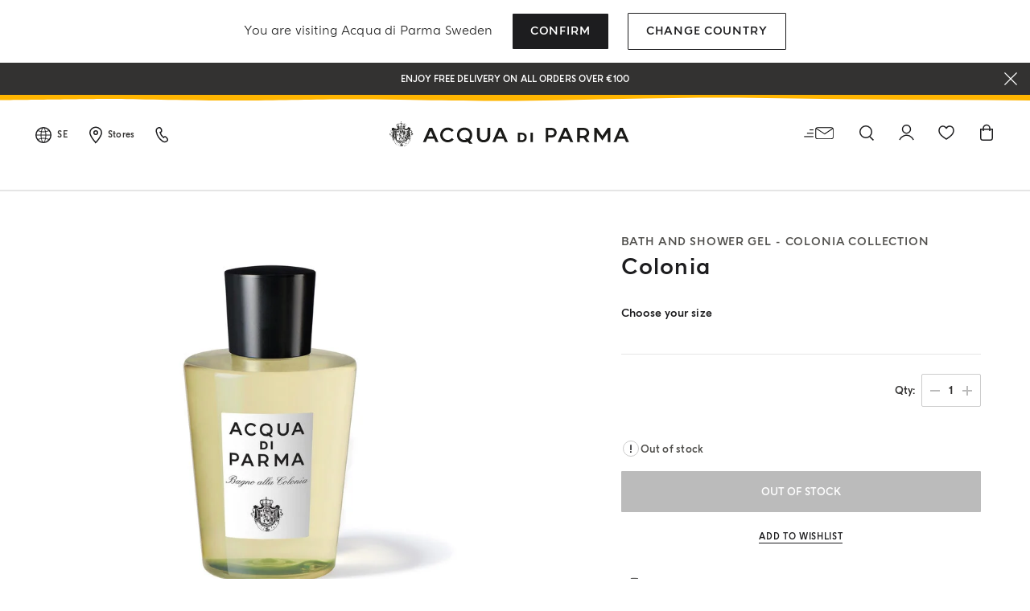

--- FILE ---
content_type: text/html;charset=UTF-8
request_url: https://www.acquadiparma.com/en/se/colonia/COLONIASHOWER.html
body_size: 34109
content:
<!doctype html>



<html lang="en">
<head><style>
.product-tile.product-tile-medium .tile-body .tile-name .product-name h3 {
    font-size: .875rem !important;
    line-height: .875rem;
    letter-spacing: .02em;
}
@media (min-width: 1024px) {
    .product-tile.product-tile-medium .tile-body .tile-name .product-name h3 {
        font-size: .875rem !important;
        line-height: .875rem;
        letter-spacing: .02em;
    }
}
@media (min-width: 768px) {
    .product-tile.product-tile-medium .tile-body .tile-name .product-name h3 {
        font-size: .875rem !important;
        line-height: .875rem;
        letter-spacing: .02em;
    }
}</style><meta name="viewport" content="width=device-width, initial-scale=1.0"><link rel="preload" imagesrcset="https://www.acquadiparma.com/dw/image/v2/BDPB_PRD/on/demandware.static/-/Sites-adp-master-catalog/default/dw8f3f61e4/images/hi-res-1/ADP067-200ML.master.1.H1.jpg?sw=780&amp;q=85 1x, https://www.acquadiparma.com/dw/image/v2/BDPB_PRD/on/demandware.static/-/Sites-adp-master-catalog/default/dw8f3f61e4/images/hi-res-1/ADP067-200ML.master.1.H1.jpg?sw=1560&amp;q=85 2x" as="image" fetchpriority="high">

<meta charset="UTF-8">

<meta http-equiv="x-ua-compatible" content="ie=edge">



<title>Colonia Bath And Shower Gel - Colonia Collection | Acqua di Parma</title>

<link href="/on/demandware.static/Sites-acquadiparma-Site/-/default/dwd74b49ef/images/favicon.ico" rel="shortcut icon">

<meta name="description" content="Shop Colonia Bath And Shower Gel by Acqua di Parma. Browse the entire collection and discover exclusive iconic luxury products. Official website">
<meta name="keywords" content="">






    <!-- OneTrust Cookies Consent Notice start -->




    <script src="https://cdn.cookielaw.org/scripttemplates/otSDKStub.js" data-document-language="true" type="kleecks/javascript" charset="UTF-8" data-domain-script="273f3d70-3d6b-40cb-8b32-fa6acfd62bf6" async="false"></script>
    <script type="kleecks/javascript">
        function OptanonWrapper() {
            $(window).trigger('OneTrustLoaded');
         }
    </script>

<!-- OneTrust Cookies Consent Notice end -->






    <meta name="google-site-verification" content="FthNb9Exh9o_hfPQ10jod4TLF6e025T-q2lz0bdLttc">











    






    
  









  <script type="kleecks/javascript">
    var dataLayer = dataLayer || [];
    dataLayer.push({"clientStatus":"Not client","country":"SE","language":"en","currencyCode":"EUR","loginStatus":"Logged Out","pageSubSubCategory":"","pageSubcategory":"","pageTopCategory":"Body Collection","pageType":"Product Page"});
    
  </script>



    <script type="kleecks/javascript">
        window.googleAnalytics = {
            DATA_LAYER_NAME : 'dataLayer',
            CONTAINER_ID: 'GTM-PVRQC5D',
            ANALYTICS_EVENTS_KEY: 'analyticsEvents'
        };

        var dataLayer = dataLayer || [];

        
        
            dataLayer = dataLayer.concat(
                [{"eeAction":"eeProductDetail","products":[{"id":"COLONIASHOWER","isBundle":"No","isEngraved":"No","name":"Colonia","productCollection":"","productMasterId":"COLONIASHOWER","productMidCategory":"","productStock":"Out of stock","variant":"","brand":"Acqua di Parma","category":"body-collection-body-care-bath-collection","price":0}]}]
            );

            
        

    </script>

    

    
        <!-- Google Tag Manager -->
        <script type="kleecks/javascript">(function(w,d,s,l,i){w[l]=w[l]||[];w[l].push({'gtm.start':
        new Date().getTime(),event:'gtm.js'});var f=d.getElementsByTagName(s)[0],
        j=d.createElement(s),dl=l!='dataLayer'?'&l='+l:'';j.async=true;j.src=
        'https://www.googletagmanager.com/gtm.js?id='+i+dl;f.parentNode.insertBefore(j,f);
        })(window,document,'script','dataLayer','GTM-PVRQC5D');</script>
        <!-- End Google Tag Manager -->
    

    <script type="kleecks/javascript">
        
    </script>






    <meta name="robots" content="NOINDEX,FOLLOW">




    
    
       <link rel="canonical" href="https://www.acquadiparma.com/en/se/colonia/COLONIASHOWER.html">
    




    
       
            
            
                
            
        
            
            
                <link rel="alternate" href="https://www.acquadiparma.com/de/at/colonia/COLONIASHOWER.html" hreflang="de-at">
            
        
            
            
                <link rel="alternate" href="https://www.acquadiparma.com/en/at/colonia/COLONIASHOWER.html" hreflang="en-at">
            
        
            
            
                <link rel="alternate" href="https://www.acquadiparma.com/en/be/colonia/COLONIASHOWER.html" hreflang="en-be">
            
        
            
            
                <link rel="alternate" href="https://www.acquadiparma.com/fr/be/colonia/COLONIASHOWER.html" hreflang="fr-be">
            
        
            
            
                <link rel="alternate" href="https://www.acquadiparma.com/en/bg/colonia/COLONIASHOWER.html" hreflang="en-bg">
            
        
            
            
                
            
        
            
            
                <link rel="alternate" href="https://www.acquadiparma.com/en/hr/colonia/COLONIASHOWER.html" hreflang="en-hr">
            
        
            
            
                <link rel="alternate" href="https://www.acquadiparma.com/en/cz/colonia/COLONIASHOWER.html" hreflang="en-cz">
            
        
            
            
                <link rel="alternate" href="https://www.acquadiparma.com/en/dk/colonia/COLONIASHOWER.html" hreflang="en-dk">
            
        
            
            
                <link rel="alternate" href="https://www.acquadiparma.com/en/ee/colonia/COLONIASHOWER.html" hreflang="en-ee">
            
        
            
            
                <link rel="alternate" href="https://www.acquadiparma.com/en/fi/colonia/COLONIASHOWER.html" hreflang="en-fi">
            
        
            
            
                <link rel="alternate" href="https://www.acquadiparma.com/fr/fr/colonia/COLONIASHOWER.html" hreflang="fr-fr">
            
        
            
            
                <link rel="alternate" href="https://www.acquadiparma.com/de/de/colonia/COLONIASHOWER.html" hreflang="de-de">
            
        
            
            
                <link rel="alternate" href="https://www.acquadiparma.com/en/gr/colonia/COLONIASHOWER.html" hreflang="en-gr">
            
        
            
            
                <link rel="alternate" href="https://www.acquadiparma.com/en/hu/colonia/COLONIASHOWER.html" hreflang="en-hu">
            
        
            
            
                <link rel="alternate" href="https://www.acquadiparma.com/en/ie/colonia/COLONIASHOWER.html" hreflang="en-ie">
            
        
            
            
                <link rel="alternate" href="https://www.acquadiparma.com/it/it/colonia/COLONIASHOWER.html" hreflang="it-it">
            
        
            
            
                <link rel="alternate" href="https://www.acquadiparma.com/en/lv/colonia/COLONIASHOWER.html" hreflang="en-lv">
            
        
            
            
                
            
        
            
            
                <link rel="alternate" href="https://www.acquadiparma.com/en/lt/colonia/COLONIASHOWER.html" hreflang="en-lt">
            
        
            
            
                <link rel="alternate" href="https://www.acquadiparma.com/fr/lu/colonia/COLONIASHOWER.html" hreflang="fr-lu">
            
        
            
            
                <link rel="alternate" href="https://www.acquadiparma.com/en/lu/colonia/COLONIASHOWER.html" hreflang="en-lu">
            
        
            
            
                <link rel="alternate" href="https://www.acquadiparma.com/de/lu/colonia/COLONIASHOWER.html" hreflang="de-lu">
            
        
            
            
                
            
        
            
            
                <link rel="alternate" href="https://www.acquadiparma.com/en/nl/colonia/COLONIASHOWER.html" hreflang="en-nl">
            
        
            
            
                <link rel="alternate" href="https://www.acquadiparma.com/en/no/colonia/COLONIASHOWER.html" hreflang="en-no">
            
        
            
            
                <link rel="alternate" href="https://www.acquadiparma.com/en/pl/colonia/COLONIASHOWER.html" hreflang="en-pl">
            
        
            
            
                <link rel="alternate" href="https://www.acquadiparma.com/en/pt/colonia/COLONIASHOWER.html" hreflang="en-pt">
            
        
            
            
                <link rel="alternate" href="https://www.acquadiparma.com/en/ro/colonia/COLONIASHOWER.html" hreflang="en-ro">
            
        
            
            
                <link rel="alternate" href="https://www.acquadiparma.com/en/sk/colonia/COLONIASHOWER.html" hreflang="en-sk">
            
        
            
            
                <link rel="alternate" href="https://www.acquadiparma.com/en/si/colonia/COLONIASHOWER.html" hreflang="en-si">
            
        
            
            
                <link rel="alternate" href="https://www.acquadiparma.com/es/es/colonia/COLONIASHOWER.html" hreflang="es-es">
            
        
            
            
                <link rel="alternate" href="https://www.acquadiparma.com/en/se/colonia/COLONIASHOWER.html" hreflang="en-se">
            
        
            
            
                <link rel="alternate" href="https://www.acquadiparma.com/de/ch/colonia/COLONIASHOWER.html" hreflang="de-ch">
            
        
            
            
                <link rel="alternate" href="https://www.acquadiparma.com/fr/ch/colonia/COLONIASHOWER.html" hreflang="fr-ch">
            
        
            
            
                <link rel="alternate" href="https://www.acquadiparma.com/it/ch/colonia/COLONIASHOWER.html" hreflang="it-ch">
            
        
            
            
                <link rel="alternate" href="https://www.acquadiparma.com/en/gb/colonia/COLONIASHOWER.html" hreflang="en-gb">
            
        
            <link rel="alternate" href="https://www.acquadiparma.com/default/en/colonia/COLONIASHOWER.html" hreflang="en-us">
        
    


<meta property="og:title" content="Acqua di Parma">

    
    
        <meta property="og:url" content="https://www.acquadiparma.com/en/se/colonia/COLONIASHOWER.html">
    

<meta property="og:type" content="website">
<meta property="og:description" content="Discover Colonia Bath And Shower Gel, a special bath gel for all skin types by Acqua di Parma. This bath and shower gel is sure to become your favourite body and self-care indulgence..">
<meta property="og:image" content="https://www.acquadiparma.com/on/demandware.static/Sites-acquadiparma-Site/-/default/dw671564d3/images/svg/logo.svg">







<link rel="preload" href="/on/demandware.static/Sites-acquadiparma-Site/-/default/dw82cec36f/fonts/AcquadiParma-Light.woff2" as="font" type="font/woff2" crossorigin="anonymous">
<link rel="preload" href="/on/demandware.static/Sites-acquadiparma-Site/-/default/dwaab781b6/fonts/AcquadiParma-Bold.woff2" as="font" type="font/woff2" crossorigin="anonymous">
<link rel="preload" href="/on/demandware.static/Sites-acquadiparma-Site/-/default/dwa74bfb9f/fonts/AcquadiParma-Light.woff" as="font" type="font/woff" crossorigin="anonymous">
<link rel="preload" href="/on/demandware.static/Sites-acquadiparma-Site/-/default/dw7075fb6e/fonts/AcquadiParma-Bold.woff" as="font" type="font/woff" crossorigin="anonymous">


<style>
    @font-face {
        font-family: "Acqua di Parma";
        font-weight: 400;
        font-style: normal;
        font-display: swap;
        font-display: swap;src: local("AcquadiParma-Light"), url("/on/demandware.static/Sites-acquadiparma-Site/-/default/dw82cec36f/fonts/AcquadiParma-Light.woff2") format("woff2"), url("https://www.acquadiparma.com/en/se/fonts/AcquadiParma-Light.woff") format("woff");
    }

    @font-face {
        font-family: "Acqua di Parma";
        font-weight: 700;
        font-style: normal;
        font-display: swap;
        font-display: swap;src: local("AcquadiParma-Bold"), url("/on/demandware.static/Sites-acquadiparma-Site/-/default/dwaab781b6/fonts/AcquadiParma-Bold.woff2") format("woff2"), url("https://www.acquadiparma.com/en/se/fonts/AcquadiParma-Bold.woff") format("woff");
    }

    @font-face {
        font-family: "CGTimesRegular";
        font-style: normal;
        font-display: swap;
        font-display: swap;src: local("CGTimesRegular"), url("/on/demandware.static/Sites-acquadiparma-Site/-/default/dwcca8fe89/fonts/CGTimesRegular.ttf") format("truetype");
    }

    @font-face {
        font-family: "Tangerine";
        font-weight: 700;
        font-style: normal;
        font-display: swap;
        font-display: swap;src: local("Tangerine"), url("/on/demandware.static/Sites-acquadiparma-Site/-/default/dwcb72557c/fonts/Tangerine-Bold.ttf") format("truetype");
    }
</style>


<link rel="preload" href="/on/demandware.static/Sites-acquadiparma-Site/-/default/dw0179fd96/images/product/blank_grey.png" as="image" type="image/png">
<link rel="preload" href="/on/demandware.static/Sites-acquadiparma-Site/-/default/dw671564d3/images/svg/logo.svg" as="image" type="image/svg+xml">


<link rel="stylesheet" href="https://www.acquadiparma.com/on/demandware.static/Sites-acquadiparma-Site/-/en_SE/v1768691508353/css/global.css" no-defer="no-defer">



    <link rel="stylesheet" href="https://www.acquadiparma.com/on/demandware.static/Sites-acquadiparma-Site/-/en_SE/v1768691508353/css/common/layout/page.css" no-defer="no-defer">

    <link rel="stylesheet" href="https://www.acquadiparma.com/on/demandware.static/Sites-acquadiparma-Site/-/en_SE/v1768691508353/css/swiperImports.css" no-defer="no-defer">

    <link rel="stylesheet" href="https://www.acquadiparma.com/on/demandware.static/Sites-acquadiparma-Site/-/en_SE/v1768691508353/css/product/detail.css" no-defer="no-defer">

    <link rel="stylesheet" href="https://www.acquadiparma.com/on/demandware.static/Sites-acquadiparma-Site/-/en_SE/v1768691508353/css/pd/allMenuComponents.css" no-defer="no-defer">






    <script type="text/plain" src="https://try.abtasty.com/bf54020f0a4e2ce0ecd999b39119b525.js" class="optanon-category-C0002"></script>







    
<script src="https://www.booxi.eu/api/booknow.js" async type="kleecks/javascript"></script>
 <script type="kleecks/javascript">
    var booxiCountryCode = 'SE';
    var booxiLanguageCode = 'eng';
    var booxiApiKey = '';
    var booxiLoginURL = '/en/se/login/?source=booxiSource';
    var booxiClientData = null;
</script>






    <!-- Live Story Main Script -->
    <script type="kleecks/javascript">(function(d,w,s,u,y,z) { y=d.createElement(s);
        z=d.getElementsByTagName(s)[0]; y.src=u; y.type="text/javascript"; y.async=1; z.parentNode.insertBefore(y,z);
        })(document,window,"script","https://assets.livestory.io/dist/livestory-acquadiparma.min.js");
    </script>
    <script type="kleecks/javascript">
        window.LS_CONTROLLER_URL = "https://www.acquadiparma.com/on/demandware.store/Sites-acquadiparma-Site/en_SE/Livestory-Parse";
    </script>





    



<script src="https://www.google.com/recaptcha/api.js" defer type="kleecks/javascript"></script>



    <script async src="https://eu-library.klarnaservices.com/lib.js" data-client-id="eb506c75-70db-5a7b-9603-2acddbe9e206" type="kleecks/javascript"></script>




    <!-- Hotjar Tracking Code for https://www.acquadiparma.com -->
<script type="kleecks/javascript">
    (function(h,o,t,j,a,r){
        h.hj=h.hj||function(){(h.hj.q=h.hj.q||[]).push(arguments)};
        h._hjSettings={hjid:2994867,hjsv:6};
        a=o.getElementsByTagName('head')[0];
        r=o.createElement('script');r.async=1;
        r.src=t+h._hjSettings.hjid+j+h._hjSettings.hjsv;
        a.appendChild(r);
    })(window,document,'https://static.hotjar.com/c/hotjar-','.js?sv=');
</script>





<script type="kleecks/javascript">//<!--
/* <![CDATA[ (head-active_data.js) */
var dw = (window.dw || {});
dw.ac = {
    _analytics: null,
    _events: [],
    _category: "",
    _searchData: "",
    _anact: "",
    _anact_nohit_tag: "",
    _analytics_enabled: "true",
    _timeZone: "Europe/Rome",
    _capture: function(configs) {
        if (Object.prototype.toString.call(configs) === "[object Array]") {
            configs.forEach(captureObject);
            return;
        }
        dw.ac._events.push(configs);
    },
	capture: function() { 
		dw.ac._capture(arguments);
		// send to CQ as well:
		if (window.CQuotient) {
			window.CQuotient.trackEventsFromAC(arguments);
		}
	},
    EV_PRD_SEARCHHIT: "searchhit",
    EV_PRD_DETAIL: "detail",
    EV_PRD_RECOMMENDATION: "recommendation",
    EV_PRD_SETPRODUCT: "setproduct",
    applyContext: function(context) {
        if (typeof context === "object" && context.hasOwnProperty("category")) {
        	dw.ac._category = context.category;
        }
        if (typeof context === "object" && context.hasOwnProperty("searchData")) {
        	dw.ac._searchData = context.searchData;
        }
    },
    setDWAnalytics: function(analytics) {
        dw.ac._analytics = analytics;
    },
    eventsIsEmpty: function() {
        return 0 == dw.ac._events.length;
    }
};
/* ]]> */
// -->
</script>
<script type="kleecks/javascript">//<!--
/* <![CDATA[ (head-cquotient.js) */
var CQuotient = window.CQuotient = {};
CQuotient.clientId = 'bdpb-acquadiparma';
CQuotient.realm = 'BDPB';
CQuotient.siteId = 'acquadiparma';
CQuotient.instanceType = 'prd';
CQuotient.locale = 'en_SE';
CQuotient.fbPixelId = '__UNKNOWN__';
CQuotient.activities = [];
CQuotient.cqcid='';
CQuotient.cquid='';
CQuotient.cqeid='';
CQuotient.cqlid='';
CQuotient.apiHost='api.cquotient.com';
/* Turn this on to test against Staging Einstein */
/* CQuotient.useTest= true; */
CQuotient.useTest = ('true' === 'false');
CQuotient.initFromCookies = function () {
	var ca = document.cookie.split(';');
	for(var i=0;i < ca.length;i++) {
	  var c = ca[i];
	  while (c.charAt(0)==' ') c = c.substring(1,c.length);
	  if (c.indexOf('cqcid=') == 0) {
		CQuotient.cqcid=c.substring('cqcid='.length,c.length);
	  } else if (c.indexOf('cquid=') == 0) {
		  var value = c.substring('cquid='.length,c.length);
		  if (value) {
		  	var split_value = value.split("|", 3);
		  	if (split_value.length > 0) {
			  CQuotient.cquid=split_value[0];
		  	}
		  	if (split_value.length > 1) {
			  CQuotient.cqeid=split_value[1];
		  	}
		  	if (split_value.length > 2) {
			  CQuotient.cqlid=split_value[2];
		  	}
		  }
	  }
	}
}
CQuotient.getCQCookieId = function () {
	if(window.CQuotient.cqcid == '')
		window.CQuotient.initFromCookies();
	return window.CQuotient.cqcid;
};
CQuotient.getCQUserId = function () {
	if(window.CQuotient.cquid == '')
		window.CQuotient.initFromCookies();
	return window.CQuotient.cquid;
};
CQuotient.getCQHashedEmail = function () {
	if(window.CQuotient.cqeid == '')
		window.CQuotient.initFromCookies();
	return window.CQuotient.cqeid;
};
CQuotient.getCQHashedLogin = function () {
	if(window.CQuotient.cqlid == '')
		window.CQuotient.initFromCookies();
	return window.CQuotient.cqlid;
};
CQuotient.trackEventsFromAC = function (/* Object or Array */ events) {
try {
	if (Object.prototype.toString.call(events) === "[object Array]") {
		events.forEach(_trackASingleCQEvent);
	} else {
		CQuotient._trackASingleCQEvent(events);
	}
} catch(err) {}
};
CQuotient._trackASingleCQEvent = function ( /* Object */ event) {
	if (event && event.id) {
		if (event.type === dw.ac.EV_PRD_DETAIL) {
			CQuotient.trackViewProduct( {id:'', alt_id: event.id, type: 'raw_sku'} );
		} // not handling the other dw.ac.* events currently
	}
};
CQuotient.trackViewProduct = function(/* Object */ cqParamData){
	var cq_params = {};
	cq_params.cookieId = CQuotient.getCQCookieId();
	cq_params.userId = CQuotient.getCQUserId();
	cq_params.emailId = CQuotient.getCQHashedEmail();
	cq_params.loginId = CQuotient.getCQHashedLogin();
	cq_params.product = cqParamData.product;
	cq_params.realm = cqParamData.realm;
	cq_params.siteId = cqParamData.siteId;
	cq_params.instanceType = cqParamData.instanceType;
	cq_params.locale = CQuotient.locale;
	
	if(CQuotient.sendActivity) {
		CQuotient.sendActivity(CQuotient.clientId, 'viewProduct', cq_params);
	} else {
		CQuotient.activities.push({activityType: 'viewProduct', parameters: cq_params});
	}
};
/* ]]> */
// -->
</script>
<!-- Demandware Apple Pay -->

<style type="text/css">ISAPPLEPAY{display:inline}.dw-apple-pay-button,.dw-apple-pay-button:hover,.dw-apple-pay-button:active{background-color:black;background-image:-webkit-named-image(apple-pay-logo-white);background-position:50% 50%;background-repeat:no-repeat;background-size:75% 60%;border-radius:5px;border:1px solid black;box-sizing:border-box;margin:5px auto;min-height:30px;min-width:100px;padding:0}
.dw-apple-pay-button:after{content:'Apple Pay';visibility:hidden}.dw-apple-pay-button.dw-apple-pay-logo-white{background-color:white;border-color:white;background-image:-webkit-named-image(apple-pay-logo-black);color:black}.dw-apple-pay-button.dw-apple-pay-logo-white.dw-apple-pay-border{border-color:black}</style>

<meta name="generator" content="Kleecks"><meta property="og:locale" content="en_SE"><meta name="twitter:title" content="Colonia Bath And Shower Gel - Colonia Collection | Acqua di Parma"><meta name="twitter:url" content="https://www.acquadiparma.com/en/se/colonia/COLONIASHOWER.html"><meta name="twitter:description" content="Shop Colonia Bath And Shower Gel by Acqua di Parma. Browse the entire collection and discover exclusive iconic luxury products. Official website"><meta name="twitter:card" content="summary"><script type="application/ld+json">{"@context":"https://schema.org","@type":"Product","name":"Bath and Shower Gel Colonia Collection colonia","description":"The bath and shower gel of the Colonia collection by Acqua di Parma is characterised by a formula that cleanses your skin while leaving behind a fresh scent of Colonia. Enriched with natural ingredients! Enjoy the soothing effect of the Colonia bath and shower gel created by Acqua di Parma. With its delicate formula, it cleanses the skin while leaving the unmistakably fresh scent of our signature Colonia. Enriched with active ingredients, this bath and shower gel is gentle on the skin. For a silky smooth touch! In the event of contact with eyes, rinse immediately with water. Rinse the skin after use.The bath and shower gel of the Colonia collection by Acqua di Parma is characterised by a formula that cleanses your skin while leaving behind a fresh scent of Colonia. Enriched with natural ingredients! Enjoy the soothing effect of the Colonia bath and shower gel created by Acqua di Parma. With its delicate formula, it cleanses the skin while leaving the unmistakably fresh scent of our signature Colonia. Enriched with active ingredients, this bath and shower gel is gentle on the skin. For a silky smooth touch! In the event of contact with eyes, rinse immediately with water. Rinse the skin after use. Top Notes: Lemon, Sweet Orange, Calabrian Bergamot Heart Notes: Lavender, Bulgarian Rose, Verbena, Rosemary Base Notes: Vetiver, Sandalwood, Patchouli","category":"Bath and Body Products","image":[{"@type":"ImageObject","name":"Colonia, , hi-res-1","url":"https://www.acquadiparma.com/dw/image/v2/BDPB_PRD/on/demandware.static/-/Sites-adp-master-catalog/default/dw8f3f61e4/images/hi-res-1/ADP067-200ML.master.1.H1.jpg?sw=780&q=85"}],"brand":{"@type":"Brand","name":"Acqua di Parma","alternateName":"ADP","logo":"/on/demandware.static/Sites-acquadiparma-Site/-/default/dw671564d3/images/svg/logo.svg"},"manufacturer":{"@type":"Organization","name":"Acqua Di Parma"},"sku":"COLONIASHOWER","inProductGroupWithID":"COLONIASHOWER","offers":{"@type":"Offer","url":"https://www.acquadiparma.com/en/se/colonia/COLONIASHOWER.html","availability":"https://schema.org/InStock","itemCondition":"https://schema.org/NewCondition","seller":{"@type":"Organization","name":"Acqua di Parma","logo":"/on/demandware.static/Sites-acquadiparma-Site/-/default/dw671564d3/images/svg/logo.svg"},"hasMerchantReturnPolicy":{"@type":"MerchantReturnPolicy","name":"Merchant Return Policy","description":"This return policy applies to all products sold by Acqua di Parma.","merchantReturnLink":"https://www.acquadiparma.com/en/se/client-service/","returnMethod":"https://schema.org/ReturnByMail","applicableCountry":{"@type":"Country","name":"SE"},"merchantReturnDays":"14","refundType":"https://schema.org/FullRefund"},"shippingDetails":{"@type":"OfferShippingDetails","deliveryTime":{"@type":"ShippingDeliveryTime","handlingTime":{"@type":"QuantitativeValue","maxValue":"6","minValue":"3","unitCode":"d"}}}},"mpn":"","gtin":""}</script><style>* {
  -webkit-transition: none !important;
  -moz-transition: none !important;
  -o-transition: none !important;
  -ms-transition: none !important;
  transition: none !important;
}</style></head>
<body class="KL-D-29 KL-LANG-en KL-P_URL_1-en KL-P_URL_2-se KL-P_URL_3-colonia KL-URL-COLONIASHOWER_html KL-URL-LEVEL-4 KL-CMS_URL-LEVEL-4 KL-UA-BOT KL-UA-DESKTOP sp-PRODUCT KL-scripts-loading KL-styles-loading a56464aaed98e91e93d50d2f3c862ecb" kl-user-country-isocode="US" kl-country-locale-isocode="SE" kl-shipping-min="3" kl-shipping-max="6"><script type="kleecks/javascript">function KL_getCookie(name) {
    var match = document.cookie.match(new RegExp('(^| )' + name + '=([^;]+)'));
    if (match) return match[2];
}
  
function KL_setCookie(name, value, days) {
    var expires = '';
    if (days) {
        var date = new Date();
        date.setTime(date.getTime() + (days * 24 * 60 * 60 * 1000));
        expires = '; expires=' + date.toUTCString();
    }
    document.cookie = name + '=' + value + expires + '; path=/';
}</script>








    









    <input type="hidden" name="analytics-events" value="[{&quot;eeAction&quot;:&quot;eeProductDetail&quot;,&quot;products&quot;:[{&quot;id&quot;:&quot;COLONIASHOWER&quot;,&quot;isBundle&quot;:&quot;No&quot;,&quot;isEngraved&quot;:&quot;No&quot;,&quot;name&quot;:&quot;Colonia&quot;,&quot;productCollection&quot;:&quot;&quot;,&quot;productMasterId&quot;:&quot;COLONIASHOWER&quot;,&quot;productMidCategory&quot;:&quot;&quot;,&quot;productStock&quot;:&quot;Out of stock&quot;,&quot;variant&quot;:&quot;&quot;,&quot;brand&quot;:&quot;Acqua di Parma&quot;,&quot;category&quot;:&quot;body-collection-body-care-bath-collection&quot;,&quot;price&quot;:0}]}]">


    
        <!-- Google Tag Manager (noscript) -->
        <noscript><iframe height="0" width="0" style="display:none;visibility:hidden" data-kleecks-src="https://www.googletagmanager.com/ns.html?id=GTM-PVRQC5D"></iframe></noscript>
        <!-- End Google Tag Manager (noscript) -->
    





    
    
    <script type="kleecks/javascript">
        window.mcTrackingCodeData = {"setOrgId":{"payload":"7275512","mandatory":true,"pushed":false},"setUserInfo":{"payload":{"email":"GUEST","details":{"currency":"EUR","language":"en","country":"SE"}},"mandatory":true,"pushed":false},"trackPageView":{"payload":{"item":"COLONIASHOWER"},"mandatory":false,"pushed":false}};
    </script>






<div id="wrapper">
<script type="kleecks/javascript">//common/scripts.isml</script>
<script defer type="kleecks/javascript" src="https://www.acquadiparma.com/on/demandware.static/Sites-acquadiparma-Site/-/en_SE/v1768691508353/js/main.js"></script>

    <script defer type="kleecks/javascript" src="https://www.acquadiparma.com/on/demandware.static/Sites-acquadiparma-Site/-/en_SE/v1768691508353/js/common/layout/page.js">
    </script>

    <script defer type="kleecks/javascript" src="https://www.acquadiparma.com/on/demandware.static/Sites-acquadiparma-Site/-/en_SE/v1768691508353/js/productDetail.js">
    </script>

    <script type="kleecks/module" src="https://unpkg.com/@google/model-viewer/dist/model-viewer.min.js">
    </script>

    <script defer type="kleecks/javascript" src="https://www.acquadiparma.com/on/demandware.static/Sites-acquadiparma-Site/-/en_SE/v1768691508353/js/engraving.js">
    </script>

    <script defer type="kleecks/javascript" src="https://www.acquadiparma.com/on/demandware.static/Sites-acquadiparma-Site/-/en_SE/v1768691508353/js/candleTag.js">
    </script>

    <script defer type="kleecks/javascript" src="https://www.acquadiparma.com/on/demandware.static/Sites-acquadiparma-Site/-/en_SE/v1768691508353/js/pd/allMenuComponents.js">
    </script>


<div class="error-messaging"></div>
<div class="page" data-action="Product-Show" data-querystring="pid=COLONIASHOWER" data-navigation="">
<div class="modal fade" id="removeProductModal" tabindex="-1" role="dialog" aria-labelledby="removeProductLineItemModal">
    <div class="modal-dialog modal-dialog-centered" role="document">
        <div class="modal-content">
            <div class="modal-header delete-confirmation-header">
                <span class="modal-title text-xxl" id="removeProductLineItemModal">Remove Product?</span>
                <button type="button" class="close" data-dismiss="modal" aria-label="Close">
                    <span aria-hidden="true" class="icon icon-modal-close"></span>
                </button>
            </div>
            <div class="modal-body delete-confirmation-body">
                Are you sure you would like to remove this item from the shopping cart?
                <p class="product-to-remove"></p>
            </div>
            <div class="modal-footer">
                <button type="button" class="btn btn-outline-primary btn-m" data-dismiss="modal">Cancel</button>
                <button type="button" class="btn btn-primary cart-delete-confirmation-btn btn-m" data-dismiss="modal">
                    Yes
                </button>
            </div>
        </div>
    </div>
</div>




<header class="page-header-container promo-open">

    
    

    

    <div id="countries-popup">
        <div class="countries-popup-wrapper">
            <span class="countries-popup-title font-weight-normal">You are visiting Acqua di Parma <span>Sweden</span></span>
            <div class="actions">
                <a class="btn btn-primary country-link text-m" href="javascript:void(0);" rel="nofollow" data-href="/on/demandware.store/Sites-acquadiparma-Site/en_SE/CountrySelector-SetAjaxCountry?code=SE&amp;loc=en_SE&amp;src=popup&amp;current=true">Confirm</a>

                <a class="btn btn-outline-primary text-m" href="https://www.acquadiparma.com/countries/" title="countries">Change Country</a>
            </div>
        </div>
    </div>



    
    
    <div class="promo-message-popup">
        <button type="button" class="close-button" aria-label="Close">
            <span class="icon icon-close-white"></span>
        </button>
        <div class="content d-flex justify-content-center align-items-center h-100">
            
	 


	<div class="html-slot-container h-100">
    
        
            <div class="promo-swiper-container h-100">
                <div class="swiper-wrapper">
                    
                        <div class="swiper-slide d-flex d-align align-items-center justify-content-center">
                            Enjoy free delivery on all orders over €100
                        </div>
                    
                        <div class="swiper-slide d-flex d-align align-items-center justify-content-center">
                            <p>New-in:<span style="color:#ffffff;"> </span><a href="https://www.acquadiparma.com/magnolia-infinita/MAGNOLIAINFINITAEDPCNY.html" title="MAGNOLIAINFINITAEDPCNY"><span style="color:#ffffff;">MAGNOLIA INFINITA LIMITED EDITION</span></a></p>
                        </div>
                    
                        <div class="swiper-slide d-flex d-align align-items-center justify-content-center">
                            Register and enjoy a world of benefits
                        </div>
                    
                        <div class="swiper-slide d-flex d-align align-items-center justify-content-center">
                            Complimentary gift on all orders over 180€
                        </div>
                    
                </div>
            </div>
        
    
</div>
  
	
        </div>
    </div>



    
    <div class="header-wave"></div>

    
    <div class="container-fluid">
        <div class="row no-gutters navbar-header align-items-center">
            
            <div class="col-2 col-md-3 col-lg-4 navbar-header-left d-flex justify-content-start">
                    
                <div class="menu-item country-select-container d-none d-lg-inline-block">
                    
    
    <div class="country-selector main-category d-none d-lg-inline-block" tabindex="0">
        <span class="icon icon-globe"></span>
        
            <button class="country-code d-none d-lg-inline-block" data-toggle="dropdown" aria-expanded="false" aria-label="Sweden">
                SE
            </button>
        
    </div>
    <div class="aside-dropdown switch-languages" data-current-locale="en_SE">
        <div class="content">
            <div class="current-country">
                <div class="close-element">
                    <span class="icon icon-small icon-close"></span>
                </div>
                <div class="shipping-to">
                    <span class="shipping-to-label text-xs">Shipping to:</span>
                    <span class="shipping-country-name text-xs">Sweden</span>
                </div>
                <div class="change-country">
                    <a class="change-country-link text-xs" href="https://www.acquadiparma.com/countries/" rel="nofollow" title="countries">Change shipping country</a>
                </div>
            </div>
            
            
        </div>
    </div>


                </div>
                    
                <div class="menu-item d-none d-lg-inline-block">
                    <a class="d-flex align-items-center" href="https://www.acquadiparma.com/en/se/store-locator/" title="Store locator" aria-label="Store locator">
                        <span class="icon icon-pin"></span>
                        <span class="d-none d-lg-inline-block ma-l-2 text-xxs font-weight-bold">Stores</span>
                    </a>
                </div>
                    
                <div class="menu-item d-none d-lg-inline-block">
                    <a href="https://www.acquadiparma.com/en/se/contact-us/" title="Contact us" aria-label="Contact us">
                        <span class="icon icon-phone"></span>
                    </a>
                </div>
                    
                <div class="menu-item mobile-menu mobile-menu-icon-cointainer d-lg-none">
                    <button class="navbar-toggler d-lg-none" type="button" data-toggle="offcanvas" aria-controls="sg-navbar-collapse" aria-expanded="false" aria-label="Toggle navigation">
    <span class="icon icon-close icon-hamburger-close"></span>
    <span class="icon icon-hamburger-search"></span>
</button>
                </div>
            </div>
            
            <div class="col-8 col-md-6 col-lg-4 text-center">
                <a href="https://www.acquadiparma.com/en/se/" title="Acqua di Parma Home">
                    <img class="header-logo img-fluid" src="/on/demandware.static/Sites-acquadiparma-Site/-/default/dw671564d3/images/svg/logo.svg" alt="Acqua di Parma" title="Acqua di Parma" width="336" height="28" loading="lazy">
                </a>
            </div>
            
            <div class="col-2 col-md-3 col-lg-4 text-right layer-container-wrapper navbar-header-right d-flex justify-content-end">
                    
                <div class="menu-item mobile-hidden newsletter-icon-container">
                    
    <div class="nl-button">
        <button id="nl_button_header" aria-label="Search" aria-expanded="false">
            <span class="icon icon-newsletter"></span>
        </button>
    </div>


                </div>
                <div class="menu-item d-none d-lg-inline-block search search-icon-container" role="search">
                    <div class="search-button">
    <button id="search_button_header" aria-label="Search" aria-expanded="false">
        <span class="icon icon-search header-search-toggler"></span>
    </button>
</div>

                </div>
                    
                <div class="menu-item mobile-hidden login-icon-container">
                    <div class="user">
    
        
            <a class="login-popup-opener" href="javascript:void(0);" title="Login" aria-label="Login" data-toggle="modal" data-target="#loginModal">
                <span class="icon icon-account"></span>
            </a>
        
    
</div>
                </div>
                    
                <div class="menu-item mobile-hidden favourites-container">
                    
    <a class="wishlist" href="https://www.acquadiparma.com/en/se/wishlist/" title="Wishlist" aria-label="Wishlist">
        <span class="icon icon-wishlist"></span>
    </a>

                </div>
                    
                <div class="menu-item mini-cart-layer">
                    <div class="header-minicart layer-opener minicart-button" data-action-url="/on/demandware.store/Sites-acquadiparma-Site/en_SE/Cart-MiniCartShow" data-parent-wrapper="mini-cart-layer">
                        <a class="link" href="https://www.acquadiparma.com/en/se/cart/" title="Go to shopping cart" aria-label="Go to shopping cart">
                            
    <span class="minicart-quantity-container ">
        <span class="icon icon-cart"></span>
        <span class="minicart-quantity d-none">
            0
        </span>
    </span>

                        </a>
                    </div>
                </div>
            </div>
        </div>
    </div>

    
    <nav class="header-navigation" aria-label="Page navigation">
        <div class="main-menu-container">

            
            <div class="search-wrapper d-block d-lg-none">
                <div class="site-search">
                    <div class="form-wrapper container-fluid">
                        <form role="search" action="https://www.acquadiparma.com/en/se/search/" method="get" name="simpleSearch">
                            <div class="form-group ma-0 w-100">
                                <input class="form-control form-control-icon-search form-control-action search-field" type="search" id="headerSearchInput" name="q" value="" placeholder="Search products..." autocomplete="off" aria-label="Search products..." data-searchminchars="3" required>

                                
                                <button type="button" class="search-clear-btn form-control-action-btn d-lg-none" data-action="inputClear">
                                    <span class="action-btn-icon-close"></span>
                                </button>

                                
                                <button type="submit" class="search-submit-btn form-control-action-btn d-none d-lg-block" data-action="formSubmit">
                                    <span class="action-btn-text">Search</span>
                                </button>
                            </div>
                            <input type="hidden" value="en_SE" name="lang">
                        </form>
                        
                        <button type="button" class="search-close" aria-label="Close"><span class="icon icon-close"></span></button>
                    </div>
                </div>

                
                <div class="suggestions-wrapper" data-url="/on/demandware.store/Sites-acquadiparma-Site/en_SE/SearchServices-GetSuggestions?q=">
                    <div class="suggestions-container container-fluid"></div>
                </div>
            </div>

            
            
                



    
    


    
    <div class="navbar-header-center main-menu-section d-none d-lg-block">
        <div class="main-menu" id="sg-navbar-collapse">
            <nav id="nav" class="experience-navbar" aria-label="Navigation menu">
                <div class="main-menu-wrapper">

                    
                    <div class="navbar-wrapper">
                        <div class="nav navbar-nav"></div>
                    </div>

                    
                    <template id="navbar-template">
                        <div class="nav-item experience-nav-item text-center text-uppercase font-weight-bold d-flex d-lg-block">
                            <div class="d-flex align-items-center">
                                <div class="d-none pa-r-3 nav-image-mobile">
                                    <img class="lazy" src="" alt="" loading="lazy">
                                </div>
                                <a href id class="experience-nav-link" data-toggle="dropdown" aria-haspopup="true" aria-expanded="false" aria-label="Open the menu: placeholder">
                                </a>
                            </div>

                            <div class="d-block d-lg-none">
                                <span class="icon icon-chevron-right"></span>
                            </div>
                        </div>
                    </template>

                    <div class="experience-dropdown-menu hide">
                        <div class="container-fluid position-relative">

                            <button type="button" class="menu-dropdown-close d-none d-lg-block position-absolute" aria-label="Close">
                                <span class="icon icon-close"></span>
                            </button>

                            
                                
                                
                                    
                                
                                <div class="experience-region experience-menuContent"><div class="experience-component experience-menu-menuFirstLevel">

<div class="row dropdown-first-level-wrapper flex-column hide" data-name="Valentine's Day" data-link="https://www.acquadiparma.com/en/se/valentines-day/" data-image-mobile="https://www.acquadiparma.com/dw/image/v2/BDPB_PRD/on/demandware.static/-/Library-Sites-acquadiparmaLibrary/default/dwd9b232b6/CHAPEAU!/ADP082548_Luce di Rosa Lègami LE_primary_PACKSHOT.jpg">
    <div class="back-wrapper w-100 d-block d-lg-none">
        <div class="experience-first-level-back">
            <div class="back-section-wrapper d-flex justify-content-between align-items-center">
                <div class="arrow-back d-flex align-items-center flex-grow-2">
                    <span class="icon icon-arrow-back category-back" aria-label="Go back to menu"></span>
                    <div class="mobile-navigation-back text-uppercase font-weight-bold">Valentine's Day</div>
                </div>
                
                    <div class="view-all-mobile flex-grow-1 text-right">
                        <a href="https://www.acquadiparma.com/en/se/valentines-day/" title="valentines day">View all</a>
                    </div>
                
            </div>
        </div>
    </div>
    <div class="experience-region experience-menuFirstLevelContent"><div class="experience-component experience-menu-menuColumn"><div class="column-wrapper all">
    <div class="experience-region experience-menuColumnContent"><div class="experience-component experience-menu-menuItem"><div class="menu-item-wrapper all align-items-center font-weight-bold">
    
        
            <a class="menu-link" href="https://www.acquadiparma.com/en/se/valentines-day/" title="valentines day">Valentine's Day Selection</a>
        
    
</div></div><div class="experience-component experience-menu-menuItem"><div class="menu-item-wrapper all align-items-center font-weight-bold">
    
        
            <a class="menu-link" href="https://www.acquadiparma.com/en/se/gifting/gifting-get-inspired/gifting-get-inspired-gift-sets/" title="gifting get inspired gift sets">Gift set</a>
        
    
</div></div><div class="experience-component experience-menu-menuItem"><div class="menu-item-wrapper all align-items-center font-weight-bold">
    
        
            <a class="menu-link" href="https://www.acquadiparma.com/en/se/gifting/gifting-by-occasion/gifting-by-occasion-special-occasions/" title="gifting by occasion special occasions">Special Occasions</a>
        
    
</div></div><div class="experience-component experience-menu-menuItem"><div class="menu-item-wrapper all align-items-center font-weight-bold">
    
        
            <a class="menu-link" href="https://www.acquadiparma.com/en/se/gifting/gifting-by-occasion/gifting-by-occasion-little-somethings/" title="gifting by occasion little somethings">Little Gifts</a>
        
    
</div></div></div>
</div></div><div class="experience-component experience-menu-menuColumn"><div class="column-wrapper all">
    <div class="experience-region experience-menuColumnContent"><div class="experience-component experience-menu-menuItem"><div class="menu-item-wrapper all align-items-center font-weight-bold">
    
        
            <span>GIFT SELECTION</span>
        
    
</div></div><div class="experience-component experience-menu-menuItem"><div class="menu-item-wrapper all align-items-center font-weight-normal">
    
        
            <a class="menu-link" href="https://www.acquadiparma.com/en/se/fragrances/fragrances-collections/" title="fragrances collections">Fragrances</a>
        
    
</div></div><div class="experience-component experience-menu-menuItem"><div class="menu-item-wrapper all align-items-center font-weight-normal">
    
        
            <a class="menu-link" href="https://www.acquadiparma.com/en/se/home-collection/home-collection-candles/" title="home collection candles">Candles</a>
        
    
</div></div><div class="experience-component experience-menu-menuItem"><div class="menu-item-wrapper all align-items-center font-weight-normal">
    
        
            <a class="menu-link" href="https://www.acquadiparma.com/en/se/home-collection/home-collection-diffusers/" title="home collection diffusers">Diffusers</a>
        
    
</div></div><div class="experience-component experience-menu-menuItem"><div class="menu-item-wrapper all align-items-center font-weight-normal">
    
        
            <a class="menu-link" href="https://www.acquadiparma.com/en/se/body-collection/body-collection-body-care/" title="body collection body care">Body Care</a>
        
    
</div></div></div>
</div></div><div class="experience-component experience-menu-menuColumn"><div class="column-wrapper all">
    <div class="experience-region experience-menuColumnContent"><div class="experience-component experience-menu-menuImageBanner"><div class="menu-image-wrapper text-center">
    

        
        <a class="linked-banner" href="https://www.acquadiparma.com/en/se/home-collection/home-collection-airound/home-collection-airound-car-diffuser/" data-dl-event="" title="home collection airound car diffuser">
            <img class="menu-image-component image img-fluid lazy w-100" src="https://www.acquadiparma.com/dw/image/v2/BDPB_PRD/on/demandware.static/-/Library-Sites-acquadiparmaLibrary/default/dw4140815b/VDAY/1080x1080_0007_CAR DIFFUSER V DAY.jpg" alt="valentines-day-car-diffuser" loading="lazy">

            
                <div class="menu-text-component">
                    
                        <div class="banner-title">
                            <span class="text-uppercase font-weight-bold">Car Diffuser</span>
                        </div>
                    
                    
                        <div class="banner-content">
                            <span class="text-s">Gift the color of love this Valentine's</span>
                        </div>
                    
                </div>
            
        </a>

    
</div>
</div></div>
</div></div><div class="experience-component experience-menu-menuColumn"><div class="column-wrapper all">
    <div class="experience-region experience-menuColumnContent"><div class="experience-component experience-menu-menuImageBanner"><div class="menu-image-wrapper text-center">
    

        
        <a class="linked-banner" href="https://www.acquadiparma.com/en/se/fragrances/fragrances-collections/" data-dl-event="" title="fragrances collections">
            <img class="menu-image-component image img-fluid lazy w-100" src="https://www.acquadiparma.com/dw/image/v2/BDPB_PRD/on/demandware.static/-/Library-Sites-acquadiparmaLibrary/default/dw6fef2728/SIGNATURE OF THE SUN/1080x1080_0000_Signatures of the Sun.jpg" alt="valentines-day-gift" loading="lazy">

            
                <div class="menu-text-component">
                    
                        <div class="banner-title">
                            <span class="text-uppercase font-weight-bold">SIGNATURES OF THE SUN</span>
                        </div>
                    
                    
                        <div class="banner-content">
                            <span class="text-s">Private scents from precious ingredients</span>
                        </div>
                    
                </div>
            
        </a>

    
</div>
</div></div>
</div></div></div>
</div></div><div class="experience-component experience-menu-menuFirstLevel">

<div class="row dropdown-first-level-wrapper flex-column hide" data-name="Fragrances" data-link="javascript:void(0);" data-image-mobile="https://www.acquadiparma.com/dw/image/v2/BDPB_PRD/on/demandware.static/-/Library-Sites-acquadiparmaLibrary/default/dwb8ca668e/images/Menu/Fragranze.jpg">
    <div class="back-wrapper w-100 d-block d-lg-none">
        <div class="experience-first-level-back">
            <div class="back-section-wrapper d-flex justify-content-between align-items-center">
                <div class="arrow-back d-flex align-items-center flex-grow-2">
                    <span class="icon icon-arrow-back category-back" aria-label="Go back to menu"></span>
                    <div class="mobile-navigation-back text-uppercase font-weight-bold">Fragrances</div>
                </div>
                
            </div>
        </div>
    </div>
    <div class="experience-region experience-menuFirstLevelContent"><div class="experience-component experience-menu-menuColumn"><div class="column-wrapper all">
    <div class="experience-region experience-menuColumnContent"><div class="experience-component experience-menu-menuItem"><div class="menu-item-wrapper all align-items-center font-weight-bold">
    
        
            <a class="menu-link" href="https://www.acquadiparma.com/en/se/fragrances/fragrances-must-haves/" title="fragrances must haves">Must Haves</a>
        
    
</div></div><div class="experience-component experience-menu-menuItem"><div class="menu-item-wrapper all align-items-center font-weight-bold">
    
        
            <a class="menu-link" href="https://www.acquadiparma.com/en/se/colonia/COLONIAEDCSPRAY.html" title="COLONIAEDCSPRAY">Our Icon Colonia</a>
        
    
</div></div><div class="experience-component experience-menu-menuItem"><div class="menu-item-wrapper all align-items-center font-weight-bold">
    
        
            <a class="menu-link" href="https://www.acquadiparma.com/en/se/buongiorno/BUONGIORNOEDP.html" title="BUONGIORNOEDP">Just Arrived</a>
        
    
</div></div><div class="experience-component experience-menu-menuItem"><div class="menu-item-wrapper all align-items-center font-weight-bold">
    
        
            <a class="menu-link" href="https://www.acquadiparma.com/en/se/fragrances/fragrances-travel-size/" title="fragrances travel size">Travel Size</a>
        
    
</div></div><div class="experience-component experience-menu-menuItem"><div class="menu-item-wrapper all align-items-center font-weight-bold">
    
        
            <a class="menu-link" href="https://www.acquadiparma.com/en/se/fragrances/fragrances-sets/" title="fragrances sets">Discovery</a>
        
    
</div></div></div>
</div></div><div class="experience-component experience-menu-menuColumn"><div class="column-wrapper all">
    <div class="experience-region experience-menuColumnContent"><div class="experience-component experience-menu-menuCategoryTree">
    <div class="second-level-menu">
        <div class="list-title text-uppercase font-weight-bold d-flex align-items-center">
            <a class="menu-item-link menu-link" href="https://www.acquadiparma.com/en/se/fragrances/fragrances-collections/" title="fragrances collections">Fragrances</a>
            <div class="second-level-accordion d-block d-lg-none">
                <span class="icon icon-chevron-down-small"></span>
            </div>
        </div>
        <div class="second-level-body">
            <div class="menu-item-wrapper d-flex d-lg-none align-items-center">
                <a class="menu-link" href="https://www.acquadiparma.com/en/se/fragrances/fragrances-collections/" title="fragrances collections">View all</a>
            </div>
            
            
                <div class="menu-item-wrapper d-flex align-items-center">
                    <a class="menu-link" href="https://www.acquadiparma.com/en/se/fragrances/fragrances-collections/fragrances-collections-colonias/" title="fragrances collections colonias">Colonia collection</a>
                </div>
            
                <div class="menu-item-wrapper d-flex align-items-center">
                    <a class="menu-link" href="https://www.acquadiparma.com/en/se/fragrances/fragrances-collections/fragrances-collections-buongiorno/" title="fragrances collections buongiorno">Buongiorno</a>
                </div>
            
                <div class="menu-item-wrapper d-flex align-items-center">
                    <a class="menu-link" href="https://www.acquadiparma.com/en/se/fragrances/fragrances-collections/fragrances-collections-signatures-of-the-sun/" title="fragrances collections signatures of the sun">Signatures of the Sun</a>
                </div>
            
                <div class="menu-item-wrapper d-flex align-items-center">
                    <a class="menu-link" href="https://www.acquadiparma.com/en/se/fragrances/fragrances-collections/fragrances-collections-blu-mediterraneo/" title="fragrances collections blu mediterraneo">Blu Mediterraneo</a>
                </div>
            
                <div class="menu-item-wrapper d-flex align-items-center">
                    <a class="menu-link" href="https://www.acquadiparma.com/en/se/fragrances/fragrances-collections/fragrances-collections-note-di-colonia/" title="fragrances collections note di colonia">Note di Colonia</a>
                </div>
            
                <div class="menu-item-wrapper d-flex align-items-center">
                    <a class="menu-link" href="https://www.acquadiparma.com/en/se/fragrances/fragrances-collections/fragrances-collections-le-nobili/" title="fragrances collections le nobili">Le Nobili</a>
                </div>
            
        </div>
    </div>
</div></div>
</div></div><div class="experience-component experience-menu-menuColumn"><div class="column-wrapper all">
    <div class="experience-region experience-menuColumnContent"><div class="experience-component experience-menu-menuCategoryTree">
    <div class="second-level-menu">
        <div class="list-title text-uppercase font-weight-bold d-flex align-items-center">
            <a class="menu-item-link menu-link" href="https://www.acquadiparma.com/en/se/fragrances/fragrances-scent-family/" title="fragrances scent family">Scent Family</a>
            <div class="second-level-accordion d-block d-lg-none">
                <span class="icon icon-chevron-down-small"></span>
            </div>
        </div>
        <div class="second-level-body">
            <div class="menu-item-wrapper d-flex d-lg-none align-items-center">
                <a class="menu-link" href="https://www.acquadiparma.com/en/se/fragrances/fragrances-scent-family/" title="fragrances scent family">View all</a>
            </div>
            
            
                <div class="menu-item-wrapper d-flex align-items-center">
                    <a class="menu-link" href="https://www.acquadiparma.com/en/se/fragrances/fragrances-scent-family/fragrances-scent-family-aromatic/" title="fragrances scent family aromatic">Aromatic</a>
                </div>
            
                <div class="menu-item-wrapper d-flex align-items-center">
                    <a class="menu-link" href="https://www.acquadiparma.com/en/se/fragrances/fragrances-scent-family/fragrances-scent-family-citrus/" title="fragrances scent family citrus">Citrus</a>
                </div>
            
                <div class="menu-item-wrapper d-flex align-items-center">
                    <a class="menu-link" href="https://www.acquadiparma.com/en/se/fragrances/fragrances-scent-family/fragrances-scent-family-floral/" title="fragrances scent family floral">Floral</a>
                </div>
            
                <div class="menu-item-wrapper d-flex align-items-center">
                    <a class="menu-link" href="https://www.acquadiparma.com/en/se/fragrances/fragrances-scent-family/fragrances-scent-family-ambery/" title="fragrances scent family ambery">Ambery</a>
                </div>
            
                <div class="menu-item-wrapper d-flex align-items-center">
                    <a class="menu-link" href="https://www.acquadiparma.com/en/se/fragrances/fragrances-scent-family/fragrances-scent-family-fougere/" title="fragrances scent family fougere">Fougere</a>
                </div>
            
                <div class="menu-item-wrapper d-flex align-items-center">
                    <a class="menu-link" href="https://www.acquadiparma.com/en/se/fragrances/fragrances-scent-family/fragrances-scent-family-woody/" title="fragrances scent family woody">Woody</a>
                </div>
            
                <div class="menu-item-wrapper d-flex align-items-center">
                    <a class="menu-link" href="https://www.acquadiparma.com/en/se/fragrances/fragrances-scent-family/fragrances-scent-family-green/" title="fragrances scent family green">Green</a>
                </div>
            
        </div>
    </div>
</div></div>
</div></div><div class="experience-component experience-menu-menuColumn"><div class="column-wrapper all">
    <div class="experience-region experience-menuColumnContent"><div class="experience-component experience-menu-menuImageBanner"><div class="menu-image-wrapper text-center">
    

        
        <a class="linked-banner" href="https://www.acquadiparma.com/en/se/fragrances/fragrances-collections/fragrances-collections-signatures-of-the-sun/" data-dl-event="" title="fragrances collections signatures of the sun">
            <img class="menu-image-component image img-fluid lazy w-100" src="https://www.acquadiparma.com/dw/image/v2/BDPB_PRD/on/demandware.static/-/Library-Sites-acquadiparmaLibrary/default/dwd7d9f8b5/CNY/MAGNOLIA-CNY.png" alt="" loading="lazy">

            
                <div class="menu-text-component">
                    
                        <div class="banner-title">
                            <span class="text-uppercase font-weight-bold">MAGNOLIA INFINITA LIMITED EDITION</span>
                        </div>
                    
                    
                        <div class="banner-content">
                            <span class="text-s">Prints by artist Lea Woo</span>
                        </div>
                    
                </div>
            
        </a>

    
</div>
</div></div>
</div></div><div class="experience-component experience-menu-menuColumn"><div class="column-wrapper all">
    <div class="experience-region experience-menuColumnContent"><div class="experience-component experience-menu-menuImageBanner"><div class="menu-image-wrapper text-center">
    

        
        <a class="linked-banner" href="https://www.acquadiparma.com/en/se/fragrances/fragrances-travel-size/" data-dl-event="" title="fragrances travel size">
            <img class="menu-image-component image img-fluid lazy w-100" src="https://www.acquadiparma.com/dw/image/v2/BDPB_PRD/on/demandware.static/-/Library-Sites-acquadiparmaLibrary/default/dwcca15fe3/AMBROSIE/Discovery-Set-Signatures-Transparent.jpg" alt="" loading="lazy">

            
                <div class="menu-text-component">
                    
                        <div class="banner-title">
                            <span class="text-uppercase font-weight-bold">SMALL GIFTS</span>
                        </div>
                    
                    
                        <div class="banner-content">
                            <span class="text-s">Gifts to delight</span>
                        </div>
                    
                </div>
            
        </a>

    
</div>
</div></div>
</div></div></div>
</div></div><div class="experience-component experience-menu-menuFirstLevel">

<div class="row dropdown-first-level-wrapper flex-column hide" data-name="Body collection" data-link="javascript:void(0);" data-image-mobile="https://www.acquadiparma.com/dw/image/v2/BDPB_PRD/on/demandware.static/-/Library-Sites-acquadiparmaLibrary/default/dw7a6ea1d6/images/Menu/Body collection.jpg">
    <div class="back-wrapper w-100 d-block d-lg-none">
        <div class="experience-first-level-back">
            <div class="back-section-wrapper d-flex justify-content-between align-items-center">
                <div class="arrow-back d-flex align-items-center flex-grow-2">
                    <span class="icon icon-arrow-back category-back" aria-label="Go back to menu"></span>
                    <div class="mobile-navigation-back text-uppercase font-weight-bold">Body collection</div>
                </div>
                
            </div>
        </div>
    </div>
    <div class="experience-region experience-menuFirstLevelContent"><div class="experience-component experience-menu-menuColumn"><div class="column-wrapper all">
    <div class="experience-region experience-menuColumnContent"><div class="experience-component experience-menu-menuItem"><div class="menu-item-wrapper all align-items-center font-weight-bold">
    
        
            <a class="menu-link" href="https://www.acquadiparma.com/en/se/body-collection/body-collection-all-products/" title="body collection all products">All products</a>
        
    
</div></div><div class="experience-component experience-menu-menuItem"><div class="menu-item-wrapper all align-items-center font-weight-bold">
    
        
            <a class="menu-link" href="https://www.acquadiparma.com/en/se/body-collection/body-collection-must-haves/" title="body collection must haves">Must Haves</a>
        
    
</div></div><div class="experience-component experience-menu-menuItem"><div class="menu-item-wrapper all align-items-center font-weight-bold">
    
        
            <a class="menu-link" href="https://www.acquadiparma.com/en/se/body-collection/body-collection-body-rituals/" title="body collection body rituals">Rituals</a>
        
    
</div></div></div>
</div></div><div class="experience-component experience-menu-menuColumn"><div class="column-wrapper all">
    <div class="experience-region experience-menuColumnContent"><div class="experience-component experience-menu-menuCategoryTree">
    <div class="second-level-menu">
        <div class="list-title text-uppercase font-weight-bold d-flex align-items-center">
            <a class="menu-item-link menu-link" href="https://www.acquadiparma.com/en/se/body-collection/body-collection-body-care/" title="body collection body care">Bath and Body Products</a>
            <div class="second-level-accordion d-block d-lg-none">
                <span class="icon icon-chevron-down-small"></span>
            </div>
        </div>
        <div class="second-level-body">
            <div class="menu-item-wrapper d-flex d-lg-none align-items-center">
                <a class="menu-link" href="https://www.acquadiparma.com/en/se/body-collection/body-collection-body-care/" title="body collection body care">View all</a>
            </div>
            
            
                <div class="menu-item-wrapper d-flex align-items-center">
                    <a class="menu-link" href="https://www.acquadiparma.com/en/se/body-collection/body-collection-body-care/body-collection-body-care-bath-collection/" title="body collection body care bath collection">Shower gel</a>
                </div>
            
                <div class="menu-item-wrapper d-flex align-items-center">
                    <a class="menu-link" href="https://www.acquadiparma.com/en/se/body-collection/body-collection-body-care/body-collection-body-care-body-creams/" title="body collection body care body creams">Body cream</a>
                </div>
            
                <div class="menu-item-wrapper d-flex align-items-center">
                    <a class="menu-link" href="https://www.acquadiparma.com/en/se/body-collection/body-collection-body-care/body-collection-body-care-body-lotions/" title="body collection body care body lotions">Body lotion</a>
                </div>
            
                <div class="menu-item-wrapper d-flex align-items-center">
                    <a class="menu-link" href="https://www.acquadiparma.com/en/se/body-collection/body-collection-body-care/body-collection-body-care-deodorants/" title="body collection body care deodorants">Italian deodorants</a>
                </div>
            
        </div>
    </div>
</div><div class="experience-component experience-menu-menuCategoryTree">
    <div class="second-level-menu">
        <div class="list-title text-uppercase font-weight-bold d-flex align-items-center">
            <a class="menu-item-link menu-link" href="https://www.acquadiparma.com/en/se/body-collection/body-collection-hand-care/" title="body collection hand care">Hand Care</a>
            <div class="second-level-accordion d-block d-lg-none">
                <span class="icon icon-chevron-down-small"></span>
            </div>
        </div>
        <div class="second-level-body">
            <div class="menu-item-wrapper d-flex d-lg-none align-items-center">
                <a class="menu-link" href="https://www.acquadiparma.com/en/se/body-collection/body-collection-hand-care/" title="body collection hand care">View all</a>
            </div>
            
            
                <div class="menu-item-wrapper d-flex align-items-center">
                    <a class="menu-link" href="https://www.acquadiparma.com/en/se/body-collection/body-collection-hand-care/body-collection-hand-care-hand-wash/" title="body collection hand care hand wash">Hand Wash</a>
                </div>
            
                <div class="menu-item-wrapper d-flex align-items-center">
                    <a class="menu-link" href="https://www.acquadiparma.com/en/se/body-collection/body-collection-hand-care/body-collection-hand-care-hand-creams/" title="body collection hand care hand creams">Hand cream</a>
                </div>
            
        </div>
    </div>
</div></div>
</div></div><div class="experience-component experience-menu-menuColumn"><div class="column-wrapper all">
    <div class="experience-region experience-menuColumnContent"><div class="experience-component experience-menu-menuCategoryTree">
    <div class="second-level-menu">
        <div class="list-title text-uppercase font-weight-bold d-flex align-items-center">
            <a class="menu-item-link menu-link" href="https://www.acquadiparma.com/en/se/body-collection/body-collection-hair-care/" title="body collection hair care">Hair Care</a>
            <div class="second-level-accordion d-block d-lg-none">
                <span class="icon icon-chevron-down-small"></span>
            </div>
        </div>
        <div class="second-level-body">
            <div class="menu-item-wrapper d-flex d-lg-none align-items-center">
                <a class="menu-link" href="https://www.acquadiparma.com/en/se/body-collection/body-collection-hair-care/" title="body collection hair care">View all</a>
            </div>
            
            
                <div class="menu-item-wrapper d-flex align-items-center">
                    <a class="menu-link" href="https://www.acquadiparma.com/en/se/body-collection/body-collection-hair-care/body-collection-hair-care-shampoo/" title="body collection hair care shampoo">Shampoo</a>
                </div>
            
        </div>
    </div>
</div></div>
</div></div><div class="experience-component experience-menu-menuColumn"><div class="column-wrapper all">
    <div class="experience-region experience-menuColumnContent"><div class="experience-component experience-menu-menuImageBanner"><div class="menu-image-wrapper text-center">
    

        
        <a class="linked-banner" href="https://www.acquadiparma.com/en/se/body-collection/body-collection-body-care/" data-dl-event="" title="body collection body care">
            <img class="menu-image-component image img-fluid lazy w-100" src="https://www.acquadiparma.com/dw/image/v2/BDPB_PRD/on/demandware.static/-/Library-Sites-acquadiparmaLibrary/default/dwdb30826d/LUCE DI ROSA/750x750_0017_240502_SHOT_12_017.jpg" alt="bath-and-body" loading="lazy">

            
                <div class="menu-text-component">
                    
                        <div class="banner-title">
                            <span class="text-uppercase font-weight-bold">SIGNATURES OF THE SUN</span>
                        </div>
                    
                    
                        <div class="banner-content">
                            <span class="text-s">Bath and Body Rituals</span>
                        </div>
                    
                </div>
            
        </a>

    
</div>
</div></div>
</div></div><div class="experience-component experience-menu-menuColumn"><div class="column-wrapper all">
    <div class="experience-region experience-menuColumnContent"></div>
</div></div></div>
</div></div><div class="experience-component experience-menu-menuFirstLevel">

<div class="row dropdown-first-level-wrapper flex-column hide" data-name="Barbiere" data-link="javascript:void(0);" data-image-mobile="https://www.acquadiparma.com/dw/image/v2/BDPB_PRD/on/demandware.static/-/Library-Sites-acquadiparmaLibrary/default/dwf449474d/images/Menu/Barbiere.jpg">
    <div class="back-wrapper w-100 d-block d-lg-none">
        <div class="experience-first-level-back">
            <div class="back-section-wrapper d-flex justify-content-between align-items-center">
                <div class="arrow-back d-flex align-items-center flex-grow-2">
                    <span class="icon icon-arrow-back category-back" aria-label="Go back to menu"></span>
                    <div class="mobile-navigation-back text-uppercase font-weight-bold">Barbiere</div>
                </div>
                
            </div>
        </div>
    </div>
    <div class="experience-region experience-menuFirstLevelContent"><div class="experience-component experience-menu-menuColumn"><div class="column-wrapper all">
    <div class="experience-region experience-menuColumnContent"><div class="experience-component experience-menu-menuItem"><div class="menu-item-wrapper all align-items-center font-weight-bold">
    
        
            <a class="menu-link" href="https://www.acquadiparma.com/en/se/barbiere/barbiere-all-products/" title="barbiere all products">All products</a>
        
    
</div></div><div class="experience-component experience-menu-menuItem"><div class="menu-item-wrapper all align-items-center font-weight-bold">
    
        
            <a class="menu-link" href="https://www.acquadiparma.com/en/se/barbiere/barbiere-must-haves/" title="barbiere must haves">Must Haves</a>
        
    
</div></div><div class="experience-component experience-menu-menuItem"><div class="menu-item-wrapper all align-items-center font-weight-bold">
    
        
            <a class="menu-link" href="https://www.acquadiparma.com/en/se/livestory-pages/barbiere-rituals.html" title="barbiere rituals">Rituals</a>
        
    
</div></div><div class="experience-component experience-menu-menuItem"><div class="menu-item-wrapper all align-items-center font-weight-bold">
    
        
            <a class="menu-link" href="https://www.acquadiparma.com/en/se/barbiere/barbiere-gifts-and-travel-sets/" title="barbiere gifts and travel sets">Gifts &amp; Travel Sets</a>
        
    
</div></div><div class="experience-component experience-menu-menuItem"><div class="menu-item-wrapper all align-items-center font-weight-bold">
    
        
            <a class="menu-link" href="https://www.acquadiparma.com/en/se/esperienze-special-pages/barbiere/" title="barbiere">Barberia Booking</a>
        
    
</div></div></div>
</div></div><div class="experience-component experience-menu-menuColumn"><div class="column-wrapper all">
    <div class="experience-region experience-menuColumnContent"><div class="experience-component experience-menu-menuCategoryTree">
    <div class="second-level-menu">
        <div class="list-title text-uppercase font-weight-bold d-flex align-items-center">
            <a class="menu-item-link menu-link" href="https://www.acquadiparma.com/en/se/barbiere/barbiere-shaving-collection/" title="barbiere shaving collection">Italian Shaving Products</a>
            <div class="second-level-accordion d-block d-lg-none">
                <span class="icon icon-chevron-down-small"></span>
            </div>
        </div>
        <div class="second-level-body">
            <div class="menu-item-wrapper d-flex d-lg-none align-items-center">
                <a class="menu-link" href="https://www.acquadiparma.com/en/se/barbiere/barbiere-shaving-collection/" title="barbiere shaving collection">View all</a>
            </div>
            
            
                <div class="menu-item-wrapper d-flex align-items-center">
                    <a class="menu-link" href="https://www.acquadiparma.com/en/se/barbiere/barbiere-shaving-collection/barbiere-shaving-collection-shaving/" title="barbiere shaving collection shaving">Shaving</a>
                </div>
            
                <div class="menu-item-wrapper d-flex align-items-center">
                    <a class="menu-link" href="https://www.acquadiparma.com/en/se/barbiere/barbiere-shaving-collection/barbiere-shaving-collection-after-shaving/" title="barbiere shaving collection after shaving">After shave products</a>
                </div>
            
        </div>
    </div>
</div><div class="experience-component experience-menu-menuCategoryTree">
    <div class="second-level-menu">
        <div class="list-title text-uppercase font-weight-bold d-flex align-items-center">
            <a class="menu-item-link menu-link" href="https://www.acquadiparma.com/en/se/barbiere/barbiere-skincare/" title="barbiere skincare">Skincare</a>
            <div class="second-level-accordion d-block d-lg-none">
                <span class="icon icon-chevron-down-small"></span>
            </div>
        </div>
        <div class="second-level-body">
            <div class="menu-item-wrapper d-flex d-lg-none align-items-center">
                <a class="menu-link" href="https://www.acquadiparma.com/en/se/barbiere/barbiere-skincare/" title="barbiere skincare">View all</a>
            </div>
            
            
                <div class="menu-item-wrapper d-flex align-items-center">
                    <a class="menu-link" href="https://www.acquadiparma.com/en/se/barbiere/barbiere-skincare/barbiere-skincare-treatments/" title="barbiere skincare treatments">Treatments</a>
                </div>
            
                <div class="menu-item-wrapper d-flex align-items-center">
                    <a class="menu-link" href="https://www.acquadiparma.com/en/se/barbiere/barbiere-skincare/barbiere-skincare-grooming/" title="barbiere skincare grooming">Grooming</a>
                </div>
            
        </div>
    </div>
</div></div>
</div></div><div class="experience-component experience-menu-menuColumn"><div class="column-wrapper all">
    <div class="experience-region experience-menuColumnContent"><div class="experience-component experience-menu-menuCategoryTree">
    <div class="second-level-menu">
        <div class="list-title text-uppercase font-weight-bold d-flex align-items-center">
            <a class="menu-item-link menu-link" href="https://www.acquadiparma.com/en/se/barbiere/barbiere-hair-care/" title="barbiere hair care">Shampoo</a>
            <div class="second-level-accordion d-block d-lg-none">
                <span class="icon icon-chevron-down-small"></span>
            </div>
        </div>
        <div class="second-level-body">
            <div class="menu-item-wrapper d-flex d-lg-none align-items-center">
                <a class="menu-link" href="https://www.acquadiparma.com/en/se/barbiere/barbiere-hair-care/" title="barbiere hair care">View all</a>
            </div>
            
            
                <div class="menu-item-wrapper d-flex align-items-center">
                    <a class="menu-link" href="https://www.acquadiparma.com/en/se/barbiere/barbiere-hair-care/barbiere-hair-care-shampoo/" title="barbiere hair care shampoo">Shampoo</a>
                </div>
            
        </div>
    </div>
</div><div class="experience-component experience-menu-menuCategoryTree"></div></div>
</div></div><div class="experience-component experience-menu-menuColumn"><div class="column-wrapper all">
    <div class="experience-region experience-menuColumnContent"><div class="experience-component experience-menu-menuImageBanner"><div class="menu-image-wrapper text-center">
    

        
        <a class="linked-banner" href="https://www.acquadiparma.com/en/se/barbiere/barbiere-must-haves/" data-dl-event="" title="barbiere must haves">
            <img class="menu-image-component image img-fluid lazy w-100" src="https://www.acquadiparma.com/dw/image/v2/BDPB_PRD/on/demandware.static/-/Library-Sites-acquadiparmaLibrary/default/dwcc454e4d/icone/BARBIERE-V2-750x750.jpg" alt="barbiere-booking" loading="lazy">

            
                <div class="menu-text-component">
                    
                        <div class="banner-title">
                            <span class="text-uppercase font-weight-bold">BESTSELLER</span>
                        </div>
                    
                    
                        <div class="banner-content">
                            <span class="text-s">A selection of bestselling favourites</span>
                        </div>
                    
                </div>
            
        </a>

    
</div>
</div></div>
</div></div><div class="experience-component experience-menu-menuColumn"><div class="column-wrapper all">
    <div class="experience-region experience-menuColumnContent"><div class="experience-component experience-menu-menuImageBanner"><div class="menu-image-wrapper text-center">
    

        
        <a class="linked-banner" href="https://www.acquadiparma.com/en/se/livestory-pages/barbiere-rituals.html" data-dl-event="" title="barbiere rituals">
            <img class="menu-image-component image img-fluid lazy w-100" src="https://www.acquadiparma.com/dw/image/v2/BDPB_PRD/on/demandware.static/-/Library-Sites-acquadiparmaLibrary/default/dw8648b0af/icone/BARBIERE-V1-750x750.jpg" alt="barbiere-rituals" loading="lazy">

            
                <div class="menu-text-component">
                    
                        <div class="banner-title">
                            <span class="text-uppercase font-weight-bold">Barbiere Rituals</span>
                        </div>
                    
                    
                        <div class="banner-content">
                            <span class="text-s">Easy guide and tips for daily rituals</span>
                        </div>
                    
                </div>
            
        </a>

    
</div>
</div></div>
</div></div></div>
</div></div><div class="experience-component experience-menu-menuFirstLevel">

<div class="row dropdown-first-level-wrapper flex-column hide" data-name="Lifestyle" data-link="javascript:void(0);" data-image-mobile="https://www.acquadiparma.com/dw/image/v2/BDPB_PRD/on/demandware.static/-/Library-Sites-acquadiparmaLibrary/default/dw1325f37c/images/Menu/Home collection.jpg">
    <div class="back-wrapper w-100 d-block d-lg-none">
        <div class="experience-first-level-back">
            <div class="back-section-wrapper d-flex justify-content-between align-items-center">
                <div class="arrow-back d-flex align-items-center flex-grow-2">
                    <span class="icon icon-arrow-back category-back" aria-label="Go back to menu"></span>
                    <div class="mobile-navigation-back text-uppercase font-weight-bold">Lifestyle</div>
                </div>
                
            </div>
        </div>
    </div>
    <div class="experience-region experience-menuFirstLevelContent"><div class="experience-component experience-menu-menuColumn"><div class="column-wrapper all">
    <div class="experience-region experience-menuColumnContent"><div class="experience-component experience-menu-menuItem"><div class="menu-item-wrapper all align-items-center font-weight-bold">
    
        
            <a class="menu-link" href="https://www.acquadiparma.com/en/se/home-collection/home-collection-all-products/" title="home collection all products">All products</a>
        
    
</div></div><div class="experience-component experience-menu-menuItem"><div class="menu-item-wrapper all align-items-center font-weight-bold">
    
        
            <a class="menu-link" href="https://www.acquadiparma.com/en/se/home-collection/home-collection-small-leather-goods/" title="home collection small leather goods">Small Leather goods</a>
        
    
</div></div><div class="experience-component experience-menu-menuItem"><div class="menu-item-wrapper all align-items-center font-weight-bold">
    
        
            <a class="menu-link" href="https://www.acquadiparma.com/en/se/home-collection/home-collection-art-of-living/" title="home collection art of living">Art of Living</a>
        
    
</div></div><div class="experience-component experience-menu-menuItem"><div class="menu-item-wrapper all align-items-center font-weight-bold">
    
        
            <a class="menu-link" href="https://www.acquadiparma.com/en/se/home-collection/home-collection-art-de-la-table/" title="home collection art de la table">Art de la Table</a>
        
    
</div></div><div class="experience-component experience-menu-menuItem"><div class="menu-item-wrapper all align-items-center font-weight-bold">
    
        
            <a class="menu-link" href="https://www.acquadiparma.com/en/se/home-collection/home-collection-deluxe-sizes/" title="home collection deluxe sizes">Deluxe Sizes</a>
        
    
</div></div><div class="experience-component experience-menu-menuItem"><div class="menu-item-wrapper all align-items-center font-weight-bold">
    
        
            <a class="menu-link" href="https://www.acquadiparma.com/en/se/make-it-yours-grazie/" title="make it yours grazie">Make It Yours</a>
        
    
</div></div></div>
</div></div><div class="experience-component experience-menu-menuColumn"><div class="column-wrapper all">
    <div class="experience-region experience-menuColumnContent"><div class="experience-component experience-menu-menuCategoryTree">
    <div class="second-level-menu">
        <div class="list-title text-uppercase font-weight-bold d-flex align-items-center">
            <a class="menu-item-link menu-link" href="https://www.acquadiparma.com/en/se/home-collection/home-collection-diffusers/" title="home collection diffusers">Home fragrance diffuser</a>
            <div class="second-level-accordion d-block d-lg-none">
                <span class="icon icon-chevron-down-small"></span>
            </div>
        </div>
        <div class="second-level-body">
            <div class="menu-item-wrapper d-flex d-lg-none align-items-center">
                <a class="menu-link" href="https://www.acquadiparma.com/en/se/home-collection/home-collection-diffusers/" title="home collection diffusers">View all</a>
            </div>
            
            
                <div class="menu-item-wrapper d-flex align-items-center">
                    <a class="menu-link" href="https://www.acquadiparma.com/en/se/home-collection/home-collection-diffusers/home-collection-diffusers-italian-moments/" title="home collection diffusers italian moments">Italian Moments</a>
                </div>
            
                <div class="menu-item-wrapper d-flex align-items-center">
                    <a class="menu-link" href="https://www.acquadiparma.com/en/se/home-collection/home-collection-diffusers/home-collection-diffusers-blu-mediterraneo/" title="home collection diffusers blu mediterraneo">Blu Mediterraneo</a>
                </div>
            
                <div class="menu-item-wrapper d-flex align-items-center">
                    <a class="menu-link" href="https://www.acquadiparma.com/en/se/home-collection/home-collection-diffusers/home-collection-diffusers-signatures/" title="home collection diffusers signatures">Signatures of the sun</a>
                </div>
            
        </div>
    </div>
</div><div class="experience-component experience-menu-menuCategoryTree">
    <div class="second-level-menu">
        <div class="list-title text-uppercase font-weight-bold d-flex align-items-center">
            <a class="menu-item-link menu-link" href="https://www.acquadiparma.com/en/se/home-collection/home-collection-candles/" title="home collection candles">Scented candles</a>
            <div class="second-level-accordion d-block d-lg-none">
                <span class="icon icon-chevron-down-small"></span>
            </div>
        </div>
        <div class="second-level-body">
            <div class="menu-item-wrapper d-flex d-lg-none align-items-center">
                <a class="menu-link" href="https://www.acquadiparma.com/en/se/home-collection/home-collection-candles/" title="home collection candles">View all</a>
            </div>
            
            
                <div class="menu-item-wrapper d-flex align-items-center">
                    <a class="menu-link" href="https://www.acquadiparma.com/en/se/home-collection/home-collection-candles/home-collection-candles-italian-moments/" title="home collection candles italian moments">Italian Moments</a>
                </div>
            
                <div class="menu-item-wrapper d-flex align-items-center">
                    <a class="menu-link" href="https://www.acquadiparma.com/en/se/home-collection/home-collection-candles/home-collection-candles-signatures/" title="home collection candles signatures">Signatures of the sun</a>
                </div>
            
                <div class="menu-item-wrapper d-flex align-items-center">
                    <a class="menu-link" href="https://www.acquadiparma.com/en/se/home-collection/home-collection-candles/home-collection-candles-blu-mediterraneo/" title="home collection candles blu mediterraneo">Blu Mediterraneo</a>
                </div>
            
                <div class="menu-item-wrapper d-flex align-items-center">
                    <a class="menu-link" href="https://www.acquadiparma.com/en/se/home-collection/home-collection-candles/home-collection-candles-cube/" title="home collection candles cube">Cube</a>
                </div>
            
                <div class="menu-item-wrapper d-flex align-items-center">
                    <a class="menu-link" href="https://www.acquadiparma.com/en/se/home-collection/home-collection-candles/home-collection-candles-chapeau/" title="home collection candles chapeau">Chapeau!</a>
                </div>
            
                <div class="menu-item-wrapper d-flex align-items-center">
                    <a class="menu-link" href="https://www.acquadiparma.com/en/se/home-collection/home-collection-candles/home-collection-candles-fall/" title="home collection candles fall">Fall Candles</a>
                </div>
            
        </div>
    </div>
</div></div>
</div></div><div class="experience-component experience-menu-menuColumn"><div class="column-wrapper all">
    <div class="experience-region experience-menuColumnContent"><div class="experience-component experience-menu-menuCategoryTree">
    <div class="second-level-menu">
        <div class="list-title text-uppercase font-weight-bold d-flex align-items-center">
            <a class="menu-item-link menu-link" href="https://www.acquadiparma.com/en/se/home-collection/home-collection-accessories/" title="home collection accessories">Accessories</a>
            <div class="second-level-accordion d-block d-lg-none">
                <span class="icon icon-chevron-down-small"></span>
            </div>
        </div>
        <div class="second-level-body">
            <div class="menu-item-wrapper d-flex d-lg-none align-items-center">
                <a class="menu-link" href="https://www.acquadiparma.com/en/se/home-collection/home-collection-accessories/" title="home collection accessories">View all</a>
            </div>
            
            
                <div class="menu-item-wrapper d-flex align-items-center">
                    <a class="menu-link" href="https://www.acquadiparma.com/en/se/home-collection/home-collection-accessories/home-collection-accessories-accessories/" title="home collection accessories accessories">Accessories</a>
                </div>
            
                <div class="menu-item-wrapper d-flex align-items-center">
                    <a class="menu-link" href="https://www.acquadiparma.com/en/se/home-collection/home-collection-accessories/home-collection-accessories-bases-and-lids/" title="home collection accessories bases and lids">Bases and Lids</a>
                </div>
            
        </div>
    </div>
</div><div class="experience-component experience-menu-menuCategoryTree">
    <div class="second-level-menu">
        <div class="list-title text-uppercase font-weight-bold d-flex align-items-center">
            <a class="menu-item-link menu-link" href="https://www.acquadiparma.com/en/se/home-collection/home-collection-airound/" title="home collection airound">Car Diffuser</a>
            <div class="second-level-accordion d-block d-lg-none">
                <span class="icon icon-chevron-down-small"></span>
            </div>
        </div>
        <div class="second-level-body">
            <div class="menu-item-wrapper d-flex d-lg-none align-items-center">
                <a class="menu-link" href="https://www.acquadiparma.com/en/se/home-collection/home-collection-airound/" title="home collection airound">View all</a>
            </div>
            
            
                <div class="menu-item-wrapper d-flex align-items-center">
                    <a class="menu-link" href="https://www.acquadiparma.com/en/se/home-collection/home-collection-airound/home-collection-airound-car-diffuser/" title="home collection airound car diffuser">Car fragrance diffuser</a>
                </div>
            
                <div class="menu-item-wrapper d-flex align-items-center">
                    <a class="menu-link" href="https://www.acquadiparma.com/en/se/home-collection/home-collection-airound/home-collection-airound-refills/" title="home collection airound refills">Refill</a>
                </div>
            
        </div>
    </div>
</div></div>
</div></div><div class="experience-component experience-menu-menuColumn"><div class="column-wrapper all">
    <div class="experience-region experience-menuColumnContent"><div class="experience-component experience-menu-menuImageBanner"><div class="menu-image-wrapper text-center">
    

        
        <a class="linked-banner" href="https://www.acquadiparma.com/en/se/home-collection/home-collection-art-of-living/" data-dl-event="" title="home collection art of living">
            <img class="menu-image-component image img-fluid lazy w-100" src="https://www.acquadiparma.com/dw/image/v2/BDPB_PRD/on/demandware.static/-/Library-Sites-acquadiparmaLibrary/default/dw24569b48/ARTE-DEL-FARE/1200x1200_0022_COLONIA-IL-PROFUMO-ART-OF-LIVING.jpg" alt="" loading="lazy">

            
                <div class="menu-text-component">
                    
                        <div class="banner-title">
                            <span class="text-uppercase font-weight-bold">COLONIA ART OF LIVING</span>
                        </div>
                    
                    
                        <div class="banner-content">
                            <span class="text-s">Expertly crafted objects</span>
                        </div>
                    
                </div>
            
        </a>

    
</div>
</div></div>
</div></div><div class="experience-component experience-menu-menuColumn"><div class="column-wrapper all">
    <div class="experience-region experience-menuColumnContent"><div class="experience-component experience-menu-menuImageBanner"><div class="menu-image-wrapper text-center">
    

        
        <a class="linked-banner" href="https://www.acquadiparma.com/en/se/home-collection/home-collection-airound/home-collection-airound-car-diffuser/" data-dl-event="" title="home collection airound car diffuser">
            <img class="menu-image-component image img-fluid lazy w-100" src="https://www.acquadiparma.com/dw/image/v2/BDPB_PRD/on/demandware.static/-/Library-Sites-acquadiparmaLibrary/default/dw682b2f8d/CAR DIFFUSER/ANDIAMO-CAR-DIFFUSER-CALFSKIN-TAN.jpg" alt="car-diffuser" loading="lazy">

            
                <div class="menu-text-component">
                    
                        <div class="banner-title">
                            <span class="text-uppercase font-weight-bold">ANDIAMO CAR DIFFUSER</span>
                        </div>
                    
                    
                        <div class="banner-content">
                            <span class="text-s">Polysensorial journeys</span>
                        </div>
                    
                </div>
            
        </a>

    
</div>
</div></div>
</div></div></div>
</div></div><div class="experience-component experience-menu-menuFirstLevel">

<div class="row dropdown-first-level-wrapper flex-column hide" data-name="Gifting" data-link="javascript:void(0);" data-image-mobile="https://www.acquadiparma.com/dw/image/v2/BDPB_PRD/on/demandware.static/-/Library-Sites-acquadiparmaLibrary/default/dw8d4d1d8a/images/Menu/Gifting_V22.jpg">
    <div class="back-wrapper w-100 d-block d-lg-none">
        <div class="experience-first-level-back">
            <div class="back-section-wrapper d-flex justify-content-between align-items-center">
                <div class="arrow-back d-flex align-items-center flex-grow-2">
                    <span class="icon icon-arrow-back category-back" aria-label="Go back to menu"></span>
                    <div class="mobile-navigation-back text-uppercase font-weight-bold">Gifting</div>
                </div>
                
            </div>
        </div>
    </div>
    <div class="experience-region experience-menuFirstLevelContent"><div class="experience-component experience-menu-menuColumn"><div class="column-wrapper all">
    <div class="experience-region experience-menuColumnContent"><div class="experience-component experience-menu-menuItem"><div class="menu-item-wrapper all align-items-center font-weight-bold">
    
        
            <a class="menu-link" href="https://www.acquadiparma.com/en/se/gifting/gifting-your-favourites/" title="gifting your favourites">Favourites</a>
        
    
</div></div><div class="experience-component experience-menu-menuItem"><div class="menu-item-wrapper all align-items-center font-weight-bold">
    
        
            <a class="menu-link" href="https://www.acquadiparma.com/en/se/colonia/COLONIAEDCSPRAY.html" title="COLONIAEDCSPRAY">The Gift of an Icon</a>
        
    
</div></div><div class="experience-component experience-menu-menuItem"><div class="menu-item-wrapper all align-items-center font-weight-bold">
    
        
            <a class="menu-link" href="https://www.acquadiparma.com/en/se/gifting/gifting-limited-editions/" title="gifting limited editions">Limited Editions</a>
        
    
</div></div></div>
</div></div><div class="experience-component experience-menu-menuColumn"><div class="column-wrapper all">
    <div class="experience-region experience-menuColumnContent"><div class="experience-component experience-menu-menuCategoryTree">
    <div class="second-level-menu">
        <div class="list-title text-uppercase font-weight-bold d-flex align-items-center">
            <a class="menu-item-link menu-link" href="https://www.acquadiparma.com/en/se/gifting/gifting-gifts/" title="gifting gifts">Gifts</a>
            <div class="second-level-accordion d-block d-lg-none">
                <span class="icon icon-chevron-down-small"></span>
            </div>
        </div>
        <div class="second-level-body">
            <div class="menu-item-wrapper d-flex d-lg-none align-items-center">
                <a class="menu-link" href="https://www.acquadiparma.com/en/se/gifting/gifting-gifts/" title="gifting gifts">View all</a>
            </div>
            
            
                <div class="menu-item-wrapper d-flex align-items-center">
                    <a class="menu-link" href="https://www.acquadiparma.com/en/se/gifting/gifting-gifts/gifting-gifts-for-your-dearests/" title="gifting gifts for your dearests">For Your Dearests</a>
                </div>
            
                <div class="menu-item-wrapper d-flex align-items-center">
                    <a class="menu-link" href="https://www.acquadiparma.com/en/se/gifting/gifting-gifts/gifting-gifts-for-your-home/" title="gifting gifts for your home">For Your Home</a>
                </div>
            
                <div class="menu-item-wrapper d-flex align-items-center">
                    <a class="menu-link" href="https://www.acquadiparma.com/en/se/gifting/gifting-gifts/gifting-gifts-for-your-trips/" title="gifting gifts for your trips">For Your Trips</a>
                </div>
            
        </div>
    </div>
</div><div class="experience-component experience-menu-menuSecondLevel"><div class="second-level-menu">
    <div class="list-title text-uppercase font-weight-bold d-flex align-items-center">
        
            <a class="menu-item-link menu-link" href="https://www.acquadiparma.com/en/se/gifting/gifting-get-inspired/" title="gifting get inspired">GET INSPIRED</a>
        
        <div class="second-level-accordion d-block d-lg-none">
            <span class="icon icon-chevron-down-small"></span>
        </div>
    </div>
    <div class="second-level-body">
        <div class="experience-region experience-menuSecondLevelContent"><div class="experience-component experience-menu-menuItem"><div class="menu-item-wrapper all align-items-center font-weight-normal">
    
        
            <a class="menu-link" href="https://www.acquadiparma.com/en/se/gifting/gifting-get-inspired/gifting-get-inspired-gift-sets/" title="gifting get inspired gift sets">Gift Sets</a>
        
    
</div></div></div>
    </div>
</div></div></div>
</div></div><div class="experience-component experience-menu-menuColumn"><div class="column-wrapper all">
    <div class="experience-region experience-menuColumnContent"><div class="experience-component experience-menu-menuCategoryTree">
    <div class="second-level-menu">
        <div class="list-title text-uppercase font-weight-bold d-flex align-items-center">
            <a class="menu-item-link menu-link" href="https://www.acquadiparma.com/en/se/gifting/gifting-by-occasion/" title="gifting by occasion">By Occasion</a>
            <div class="second-level-accordion d-block d-lg-none">
                <span class="icon icon-chevron-down-small"></span>
            </div>
        </div>
        <div class="second-level-body">
            <div class="menu-item-wrapper d-flex d-lg-none align-items-center">
                <a class="menu-link" href="https://www.acquadiparma.com/en/se/gifting/gifting-by-occasion/" title="gifting by occasion">View all</a>
            </div>
            
            
                <div class="menu-item-wrapper d-flex align-items-center">
                    <a class="menu-link" href="https://www.acquadiparma.com/en/se/gifting/gifting-by-occasion/gifting-by-occasion-birthday/" title="gifting by occasion birthday">Birthday</a>
                </div>
            
                <div class="menu-item-wrapper d-flex align-items-center">
                    <a class="menu-link" href="https://www.acquadiparma.com/en/se/gifting/gifting-by-occasion/gifting-by-occasion-little-somethings/" title="gifting by occasion little somethings">Little Somethings</a>
                </div>
            
                <div class="menu-item-wrapper d-flex align-items-center">
                    <a class="menu-link" href="https://www.acquadiparma.com/en/se/gifting/gifting-by-occasion/gifting-by-occasion-special-occasions/" title="gifting by occasion special occasions">Special Occasions</a>
                </div>
            
        </div>
    </div>
</div></div>
</div></div><div class="experience-component experience-menu-menuColumn"><div class="column-wrapper all">
    <div class="experience-region experience-menuColumnContent"><div class="experience-component experience-menu-menuImageBanner"><div class="menu-image-wrapper text-center">
    

        
        <a class="linked-banner" href="https://www.acquadiparma.com/en/se/gifting/gifting-gifts/" data-dl-event="" title="gifting gifts">
            <img class="menu-image-component image img-fluid lazy w-100" src="https://www.acquadiparma.com/dw/image/v2/BDPB_PRD/on/demandware.static/-/Library-Sites-acquadiparmaLibrary/default/dw650ebcf6/BUONGIORNO/BUONGIORNO-GROUPAGE.jpg" alt="" loading="lazy">

            
                <div class="menu-text-component">
                    
                        <div class="banner-title">
                            <span class="text-uppercase font-weight-bold">GIFT IDEAS</span>
                        </div>
                    
                    
                        <div class="banner-content">
                            <span class="text-s">From iconic fragrances to small luxuries</span>
                        </div>
                    
                </div>
            
        </a>

    
</div>
</div></div>
</div></div><div class="experience-component experience-menu-menuColumn"><div class="column-wrapper all">
    <div class="experience-region experience-menuColumnContent"><div class="experience-component experience-menu-menuImageBanner"><div class="menu-image-wrapper text-center">
    

        
        <a class="linked-banner" href="https://www.acquadiparma.com/en/se/home-collection/home-collection-airound/home-collection-airound-car-diffuser/" data-dl-event="" title="home collection airound car diffuser">
            <img class="menu-image-component image img-fluid lazy w-100" src="https://www.acquadiparma.com/dw/image/v2/BDPB_PRD/on/demandware.static/-/Library-Sites-acquadiparmaLibrary/default/dw79b4094a/CAR DIFFUSER/CAR-DIFFUSER-FRONT-GROUPAGE.jpg" alt="car-diffuser" loading="lazy">

            
                <div class="menu-text-component">
                    
                        <div class="banner-title">
                            <span class="text-uppercase font-weight-bold">ANDIAMO CAR DIFFUSER</span>
                        </div>
                    
                    
                        <div class="banner-content">
                            <span class="text-s">Your journeys, your scents</span>
                        </div>
                    
                </div>
            
        </a>

    
</div>
</div></div>
</div></div></div>
</div></div><div class="experience-component experience-menu-menuFirstLevel">

<div class="row dropdown-first-level-wrapper flex-column hide" data-name="WORLD OF ACQUA DI PARMA" data-link="javascript:void(0);" data-image-mobile="https://www.acquadiparma.com/dw/image/v2/BDPB_PRD/on/demandware.static/-/Library-Sites-acquadiparmaLibrary/default/dw14a1912f/images/Menu/JPG 300 DPI-Hatbox large.jpg">
    <div class="back-wrapper w-100 d-block d-lg-none">
        <div class="experience-first-level-back">
            <div class="back-section-wrapper d-flex justify-content-between align-items-center">
                <div class="arrow-back d-flex align-items-center flex-grow-2">
                    <span class="icon icon-arrow-back category-back" aria-label="Go back to menu"></span>
                    <div class="mobile-navigation-back text-uppercase font-weight-bold">WORLD OF ACQUA DI PARMA</div>
                </div>
                
            </div>
        </div>
    </div>
    <div class="experience-region experience-menuFirstLevelContent"><div class="experience-component experience-menu-menuColumn"><div class="column-wrapper all">
    <div class="experience-region experience-menuColumnContent"><div class="experience-component experience-menu-menuSecondLevel"><div class="second-level-menu">
    <div class="list-title text-uppercase font-weight-bold d-flex align-items-center">
        
            <span class="menu-item-link">ABOUT ACQUA DI PARMA</span>
        
        <div class="second-level-accordion d-block d-lg-none">
            <span class="icon icon-chevron-down-small"></span>
        </div>
    </div>
    <div class="second-level-body">
        <div class="experience-region experience-menuSecondLevelContent"><div class="experience-component experience-menu-menuItem"><div class="menu-item-wrapper all align-items-center font-weight-normal">
    
        
            <a class="menu-link" href="https://www.acquadiparma.com/en/se/our-story.html" title="our story">Our Story</a>
        
    
</div></div><div class="experience-component experience-menu-menuItem"><div class="menu-item-wrapper all align-items-center font-weight-normal">
    
        
            <a class="menu-link" href="https://www.acquadiparma.com/en/se/arte-del-fare.html" title="arte del fare">Arte del Fare</a>
        
    
</div></div><div class="experience-component experience-menu-menuItem"><div class="menu-item-wrapper all align-items-center font-weight-normal">
    
        
            <a class="menu-link" href="https://www.acquadiparma.com/en/se/employee-value-proposition.html" title="employee value proposition">Join our Maison</a>
        
    
</div></div></div>
    </div>
</div></div></div>
</div></div><div class="experience-component experience-menu-menuColumn"><div class="column-wrapper all">
    <div class="experience-region experience-menuColumnContent"><div class="experience-component experience-menu-menuSecondLevel"><div class="second-level-menu">
    <div class="list-title text-uppercase font-weight-bold d-flex align-items-center">
        
            <span class="menu-item-link">COLLECTIONS</span>
        
        <div class="second-level-accordion d-block d-lg-none">
            <span class="icon icon-chevron-down-small"></span>
        </div>
    </div>
    <div class="second-level-body">
        <div class="experience-region experience-menuSecondLevelContent"><div class="experience-component experience-menu-menuItem"><div class="menu-item-wrapper all align-items-center font-weight-normal">
    
        
            <a class="menu-link" href="https://www.acquadiparma.com/en/se/livestory-pages/colonia-collection.html" title="colonia collection">Colonia Collection</a>
        
    
</div></div><div class="experience-component experience-menu-menuItem"><div class="menu-item-wrapper all align-items-center font-weight-normal">
    
        
            <a class="menu-link" href="https://www.acquadiparma.com/en/se/livestory-pages/ls-signatures-of-the-sun.html" title="ls signatures of the sun">Signatures of the Sun</a>
        
    
</div></div><div class="experience-component experience-menu-menuItem"><div class="menu-item-wrapper all align-items-center font-weight-normal">
    
        
            <a class="menu-link" href="https://www.acquadiparma.com/en/se/news/blu-mediterraneo.html" title="blu mediterraneo">Blu Mediterraneo</a>
        
    
</div></div><div class="experience-component experience-menu-menuItem"><div class="menu-item-wrapper all align-items-center font-weight-normal">
    
        
            <a class="menu-link" href="https://www.acquadiparma.com/en/se/fragrances/fragrances-collections/fragrances-collections-note-di-colonia/" title="fragrances collections note di colonia">Note di Colonia</a>
        
    
</div></div><div class="experience-component experience-menu-menuItem"><div class="menu-item-wrapper all align-items-center font-weight-normal">
    
        
            <a class="menu-link" href="https://www.acquadiparma.com/en/se/fragrances/fragrances-collections/fragrances-collections-le-nobili/" title="fragrances collections le nobili">Le Nobili</a>
        
    
</div></div><div class="experience-component experience-menu-menuItem"><div class="menu-item-wrapper all align-items-center font-weight-normal">
    
        
            <a class="menu-link" href="https://www.acquadiparma.com/en/se/livestory-pages/home-collection-italian-moments.html" title="home collection italian moments">Home</a>
        
    
</div></div></div>
    </div>
</div></div></div>
</div></div><div class="experience-component experience-menu-menuColumn"><div class="column-wrapper all">
    <div class="experience-region experience-menuColumnContent"><div class="experience-component experience-menu-menuSecondLevel"><div class="second-level-menu">
    <div class="list-title text-uppercase font-weight-bold d-flex align-items-center">
        
            <span class="menu-item-link">ART OF GIFTING</span>
        
        <div class="second-level-accordion d-block d-lg-none">
            <span class="icon icon-chevron-down-small"></span>
        </div>
    </div>
    <div class="second-level-body">
        <div class="experience-region experience-menuSecondLevelContent"><div class="experience-component experience-menu-menuItem"><div class="menu-item-wrapper all align-items-center font-weight-normal">
    
        
            <a class="menu-link" href="https://www.acquadiparma.com/en/se/gifting/gifting-limited-editions/" title="gifting limited editions">Special Editions</a>
        
    
</div></div></div>
    </div>
</div></div></div>
</div></div><div class="experience-component experience-menu-menuColumn"><div class="column-wrapper all">
    <div class="experience-region experience-menuColumnContent"><div class="experience-component experience-menu-menuSecondLevel"><div class="second-level-menu">
    <div class="list-title text-uppercase font-weight-bold d-flex align-items-center">
        
            <span class="menu-item-link">HOTEL</span>
        
        <div class="second-level-accordion d-block d-lg-none">
            <span class="icon icon-chevron-down-small"></span>
        </div>
    </div>
    <div class="second-level-body">
        <div class="experience-region experience-menuSecondLevelContent"><div class="experience-component experience-menu-menuItem"><div class="menu-item-wrapper all align-items-center font-weight-normal">
    
        
            <a class="menu-link" href="https://www.acquadiparma.com/en/se/hotel-line/" title="hotel line">Amenities collection</a>
        
    
</div></div></div>
    </div>
</div></div></div>
</div></div></div>
</div></div></div>
                            
                        </div>

                        <div class="d-block d-lg-none mobile-menu-footer">
                            

<div class="container-fluid">
    <div class="items-wrapper d-flex">
        <div class="item country-selector" tabindex="0">
            <a class="d-flex align-items-center" href="https://www.acquadiparma.com/en/se/countries/" rel="nofollow" title="countries">
                <span class="icon icon-globe"></span>
                
                    <span class="text-uppercase font-weight-bold">
                        en
                    </span>
                
            </a>
        </div>
        <div class="item store-locator">
            <a class="d-flex align-items-center" href="https://www.acquadiparma.com/en/se/store-locator/" title="store locator">
                <span class="icon icon-pin"></span>
                <span class="font-weight-bold">Stores</span>
            </a>
        </div>
        <div class="item contact-us">
            <a class="d-flex align-items-center" href="https://www.acquadiparma.com/en/se/contact-us/" title="contact us">
                <span class="icon icon-phone"></span>
                <span class="font-weight-bold">Contact us</span>
            </a>
        </div>
    </div>
</div>

                        </div>

                    </div>

                    <div class="menu-benefits-wrapper hide">
                        
	 


	



















    <div class="benefits-wrapper">
        <div class="container-fluid">
            <div class="row">
                <div class="col-12">
                    
                    <div class="swiper-slider-benefits swiper-container">
                        <div class="swiper-wrapper">
                            
                                
                                <div class="swiper-slide">
                                    



<div class="benefit-wrapper d-flex">
    
        <img class="benefit-image image img-fluid lazy" src="/on/demandware.static/-/Library-Sites-acquadiparmaLibrary/default/dwe4379f55/images/benefits/gift.svg" alt="" loading="lazy">
    
    <div class="benefit-copies">
        
            <div class="benefit-title benefit-text text-xxs text-uppercase font-weight-bold">
                A gift for you
            </div>
        
        
            <div class="benefit-description benefit-text text-xs">
                Receive a selection of exclusive gifts with orders over 180€
            </div>
        
    </div>
</div>

                                </div>
                            
                                
                                <div class="swiper-slide">
                                    



<div class="benefit-wrapper d-flex">
    
        <img class="benefit-image image img-fluid lazy" src="/on/demandware.static/-/Library-Sites-acquadiparmaLibrary/default/dw7fb7ca99/images/benefits/freesamples.svg" alt="" loading="lazy">
    
    <div class="benefit-copies">
        
            <div class="benefit-title benefit-text text-xxs text-uppercase font-weight-bold">
                With our compliments
            </div>
        
        
            <div class="benefit-description benefit-text text-xs">
                Discover complimentary fragrance trials included with every order
            </div>
        
    </div>
</div>

                                </div>
                            
                                
                                <div class="swiper-slide">
                                    



<div class="benefit-wrapper d-flex">
    
        <img class="benefit-image image img-fluid lazy" src="/on/demandware.static/-/Library-Sites-acquadiparmaLibrary/default/dw04c88f85/images/benefits/engraving.svg" alt="" loading="lazy">
    
    <div class="benefit-copies">
        
            <div class="benefit-title benefit-text text-xxs text-uppercase font-weight-bold">
                Engraving Service
            </div>
        
        
            <div class="benefit-description benefit-text text-xs">
                Personalise your scents with special engravings
            </div>
        
    </div>
</div>

                                </div>
                            
                        </div>

                        
                        <div class="swiper-pagination benefits-bullets"></div>
                    </div>
                </div>
            </div>
        </div>
    </div>
 
	
                    </div>

                </div>
            </nav>
        </div>
    </div>




            

        </div>
    </nav>

</header>
<div class="fixed-header-padding"></div>





<div class="modal fade" id="minicartModal" tabindex="-1" role="dialog" aria-labelledby="minicartModalLabel" aria-hidden="true" data-pre-show="false" data-closing-delay="10">
    <div class="modal-dialog modal-dialog-scrollable modal-dialog-full-r minicart-modal-container minicart-container" role="document">
        

    
















    

    <div class="modal-content cart cart-empty" data-minicart-shoppingbag-pid="ADP538-ONESIZE">

        

        <div class="modal-header mini-cart-header">
            
            <div class="modal-title modal-max-width-content h3 text-center d-flex justify-content-center" id="minicartModalLabel">
                <span>Shopping cart</span>
                
            </div>
            <button type="button" class="close" data-dismiss="modal" aria-label="Close">
                <span aria-hidden="true" class="icon-modal-close"></span>
            </button>
        </div>

        <div class="modal-body mini-cart-body">

            

            

            
                <div class="mini-cart-empty-wrapper modal-max-width-content text-center">
                    <span class="mini-cart-empty-message">Shopping Cart is Empty</span>
                    
	
	<div class="content-asset"><!-- dwMarker="content" dwContentID="d2eeb2b8be1b1070b671d04f5f" -->
		<div class="mini-cart-empty-recomm-wrapper">
    <span class="mini-cart-empty-recomm-title">Looking for gift ideas?</span>
    <div class="mini-cart-empty-recomm">
        <div class="mini-cart-empty-recomm-item">
            <a class="btn btn-link btn-m" href="https://www.acquadiparma.com/en/se/fragrances/fragrances-must-haves/" title="fragrances must haves">
                <span class="btn-text">Discover Our Bestseller</span>
            </a>
        </div>
    </div>
</div>
	</div> <!-- End content-asset -->



                </div>
            
        </div>

        
    </div>


    </div>
</div>



    <div class="modal fade" id="loginModal" tabindex="-1" role="dialog" aria-labelledby="loginModalLabel" aria-hidden="true">
    <div class="modal-dialog modal-dialog-scrollable modal-dialog-full-r login-modal-container" role="document">
        <div class="modal-content">
    <div class="modal-header login-modal-header">
        
        <div class="modal-title modal-max-width-content h3 text-center d-flex justify-content-center" id="loginModalLabel">
            <span>Log in</span>
        </div>
        <button type="button" class="close" data-dismiss="modal" aria-label="Close">
            <span aria-hidden="true" class="icon-modal-close"></span>
        </button>
    </div>
    <div class="modal-body login-modal-body">
        <div class="login-modal-wrapper ma-t-6">
            
            <div class="login-form-wrapper">
                <div class="login-description text-m">
                    <iscontentasset aid="login-info">
                </iscontentasset></div>
                <form action="/on/demandware.store/Sites-acquadiparma-Site/en_SE/Account-Login" class="login" method="POST" name="login-form">
    <div class="form-group form-floating">
        <input type="email" id="login-form-email" class="form-control" name="loginEmail" pattern="^[\w.%+-]+@[\w.-]+\.[\w]{2,6}$" placeholder="email" required aria-required="true" aria-describedby="login-form-email-error" autocomplete="email" data-missing-error="This field is required." data-pattern-mismatch="Invalid e-mail" value="">
        <label class="form-control-label text-xxs" for="login-form-email">
            Email Address
        </label>
        <div id="login-form-email-error" class="invalid-feedback" aria-live="assertive"></div>
    </div>

    <div class="form-group form-floating">
        <input type="password" id="login-form-password" class="form-control" required placeholder="password" aria-required="true" aria-describedby="login-form-password-error" autocomplete="current-password" data-missing-error="This field is required." data-pattern-mismatch="Invalid e-mail" name="loginPassword">
        <label class="form-control-label text-xxs" for="login-form-password">
            Password
        </label>
        <div id="login-form-password-error" class="invalid-feedback" aria-live="assertive"></div>
    </div>

    <div class="form-check clearfix">
        <div class="forgot-password">
            <span id="password-reset" class="d-block text-xxs" title="Forgot your password?" data-toggle="modal" role="button" data-target="#requestPasswordResetModal">
                Forgot your password?
            </span>
        </div>
        <div class="form-group">
            <div class="remember-me custom-control custom-checkbox small-text ma-l-0">
                <input type="checkbox" class="checkbox custom-control-input" name="loginRememberMe" id="loginRememberMe" value="true">
                <label class="input-box custom-control-label" for="loginRememberMe">
                    Remember me
                </label>
            </div>
        </div>
    </div>
    <input type="hidden" name="csrf_token" value="HAKt71u3m6Co5jWM9tYKYnabXeabU0geewCoVlBq1YhRcSRGzSzFa5BdwjSVlShRqmVZXORB0961cmDa6aExjmPsk6pv0qTx-7hzPLs7DwoDBiNhgn_sxrfdik8ds8YPEF91qx1mexbOsR3LI_jjb2_Oq5_L7NHn7pXTl_BW6O6BzcHhgMM=">
    <button type="submit" class="btn btn-primary btn-login btn-m w-100">Login</button>
</form>

            </div>
            
            <div class="register-form-wrapper text-center ma-t-10">
                
	 


	
    <span class="form-title h4 text-uppercase">
        NEW TO ACQUA DI PARMA? CREATE AN ACCOUNT AND RECEIVE A WELCOME GIFT
    </span>
    
    
        <p class="login-description text-md">
            </p><p style="text-align:center"><img alt="" height="98" src="https://www.acquadiparma.com/on/demandware.static/-/Sites/default/dw70d1183a/welcome-gift-colonia.jpg" title="" width="98" loading="lazy"></p>

<p style="text-align: center;"><strong>A welcome gift is waiting</strong></p>

<p style="text-align: center;">Create an Acqua di Parma account before making your first purchase. Place your order as a registered user and receive a special gift.</p>
        <p></p>
    

  
	

                <div class="text-center ma-t-7">
                    <a class="register-btn btn btn-m btn-primary w-100" href="https://www.acquadiparma.com/en/se/register/" title="register">
                        Register
                    </a>
                </div>
            </div>
        </div>
    </div>
</div>
    </div>

    <div class="modal fade" id="requestPasswordResetModal" tabindex="-1" role="dialog" aria-labelledby="requestPasswordResetModal">
    <div class="modal-dialog modal-dialog-centered" role="document">
        <div class="modal-content">
            <div class="modal-header">
                <span class="modal-title request-password-title text-xxl">Forgot your password?</span>
                <button type="button" class="close" data-dismiss="modal" aria-label="Close">
                    <span aria-hidden="true" class="icon icon-modal-close"></span>
                </button>
            </div>

            <div class="modal-body">
                <form class="reset-password-form" action="/on/demandware.store/Sites-acquadiparma-Site/en_SE/Account-PasswordResetDialogForm?mobile=" method="POST" name="email-form" id="email-form">
    <div class="request-password-body">
        <p class="text-xs">
            Please enter your email address below. You will receive a link to reset your password.
        </p>
        <div class="form-group form-floating">
            <input id="reset-password-email" type="email" required class="form-control" name="loginEmail" aria-describedby="emailHelp" placeholder="Email Address">
            <label class="form-control-label" for="reset-password-email">
                Email Address
            </label>
            <div class="invalid-feedback"></div>
        </div>
    </div>
    <div class="send-email-btn">
        <button type="submit" id="submitEmailButton" class="btn btn-primary btn-m w-100">
            Submit
        </button>
    </div>
</form>
            </div>
        </div>
    </div>
</div>

</div>




    <div class="modal-container">
        <div class="modal fade pa-0 d-none" id="register-modal" data-hidden="true" data-top-value="45" tabindex="-1" role="dialog" aria-labelledby="register-modal-title" data-backdrop="false">
            <div class="modal-dialog modal-dialog-small" role="document">
                <div class="arrow-up"></div>
                <div class="modal-content">
                    <div class="modal-header">
                        <button type="button" class="close close-register-modal-button" data-dismiss="modal" aria-label="Close">
                            <span aria-hidden="true" class="icon icon-modal-close"></span>
                        </button>
                    </div>
                    <div class="modal-body">
                        <div class="modal-title">
                            <span class="modal-title" id="register-modal-title">LOG IN AND ACCESS A WORLD OF SPECIAL BENEFITS</span>
                        </div>
                        <div class="modal-text">
                            <span>Enjoy exclusive services and a seamless shopping experience</span>

                        </div>
                        <div class="modal-action">
                                <a class="btn btn-secondary" href="https://www.acquadiparma.com/en/se/login/" title="login">
                                    <span>
                                        LOG IN
                                    </span>
                                </a>
                        </div>

                        <div class="desktop-only">
                            <div class="modal-title">
                                <span class="modal-title">NEW TO ACQUA DI PARMA?</span>
                            </div>
                            <div class="modal-text">
                                <div class="row">
                                    <div class="col-md-4">
                                        <img width="70px" alt="LOG IN AND ACCESS A WORLD OF SPECIAL BENEFITS" src="/on/demandware.static/-/Library-Sites-acquadiparmaLibrary/default/dwc08e3518/111-JOIN-US-AND-BE-REWARDED.jpg" title="LOG IN AND ACCESS A WORLD OF SPECIAL BENEFITS" loading="lazy">
                                    </div>
                                    <div class="col-md-8 position-relative">
                                        <span>Create an account and receive a special gift with your first purchase as a registered user</span>
                                    </div>
                                </div>
                            </div>
                            <div class="modal-action">
                                    <a class="btn btn-primary" href="https://www.acquadiparma.com/en/se/register/" title="register">
                                        <span>
                                            REGISTER
                                        </span>
                                    </a>
                            </div>
                        </div>
                    </div>
                </div>
            </div>
        </div>
    </div>






    <div id="customerGroupTargetedPopup" tabindex="-1" class="modal fade" role="dialog" data-backdrop="static" data-keyboard="false" data-opening-delay="10">
        <div class="modal-dialog modal-dialog-centered modal-dialog-scrollable" role="dialog">
            <div class="modal-content">
                <div class="modal-header">
                    <button type="button" class="close" data-dismiss="modal" aria-label="Close">
                        <span aria-hidden="true" class="icon icon-modal-close close-icon"></span>
                    </button>
                </div>
                <div class="modal-body text-center">

                    
                        <img class="banner img-fluid ma-b-6 " src="https://www.acquadiparma.com/on/demandware.static/-/Library-Sites-acquadiparmaLibrary/default/dw0484e20b/2-1_1980X1080_0005_Leather Craftsmanship (5).jpg" title="popupImage" alt="popupImage" loading="lazy">
                    

                    
                        <p><strong>Stay updated with Acqua di Parma</strong></p>

<p>Join our mailing list for updates on our latest news and launches</p>

<p><a class="btn btn-primary pa-4 border-0" href="https://www.acquadiparma.com/en/se/newsletter.html" title="newsletter">Subscribe Now</a></p>
                    

                </div>
            </div>
        </div>
    </div>








    















    

    
    
    
    
    

    

    
        
    

    
    

    <!-- CQuotient Activity Tracking (viewProduct-cquotient.js) -->
<script type="kleecks/javascript">//<!--
/* <![CDATA[ */
(function(){
	try {
		if(window.CQuotient) {
			var cq_params = {};
			cq_params.product = {
					id: 'COLONIASHOWER',
					sku: '',
					type: '',
					alt_id: ''
				};
			cq_params.realm = "BDPB";
			cq_params.siteId = "acquadiparma";
			cq_params.instanceType = "prd";
			window.CQuotient.trackViewProduct(cq_params);
		}
	} catch(err) {}
})();
/* ]]> */
// -->
</script>
<script type="kleecks/javascript">//<!--
/* <![CDATA[ (viewProduct-active_data.js) */
dw.ac._capture({id: "COLONIASHOWER", type: "detail"});
/* ]]> */
// -->
</script>
        <div class="product-detail product-wrapper " data-pid="COLONIASHOWER" data-price="" role="main">
            <div id="kleecks-data" data-gtin="" data-mpn="" data-breadcrumb-head="Shower gel" style="display:none"></div>
            
            <div name="skip_to_content_target" id="skip_to_content_target" tabindex="-1"></div>

            <div class="container-fluid breadcrumb-container">
                

<div class="breadcrumb-wrapper">
<ol itemscope itemtype="http://schema.org/BreadcrumbList" class="breadcrumb-list">

<li class="category" itemprop="itemListElement" itemscope itemtype="http://schema.org/ListItem">


<span itemprop="name" class="breadcrumb-item">
Body Collection
</span>


<meta itemprop="position" content="1">

<span class="breadcrumb-separator icon icon-chevron-right"></span>

</li>

<li class="category" itemprop="itemListElement" itemscope itemtype="http://schema.org/ListItem">


<a itemprop="item" class="breadcrumb-item footer-link" href="https://www.acquadiparma.com/en/se/body-collection/body-collection-body-care/" title="body collection body care">
<span itemprop="name">Bath and Body Products</span>
</a>


<meta itemprop="position" content="2">

<span class="breadcrumb-separator icon icon-chevron-right"></span>

</li>

<li class="category" itemprop="itemListElement" itemscope itemtype="http://schema.org/ListItem">


<a itemprop="item" class="breadcrumb-item footer-link" href="https://www.acquadiparma.com/en/se/body-collection/body-collection-body-care/body-collection-body-care-bath-collection/" title="body collection body care bath collection">
<span itemprop="name" data-breadcrumb-head="Shower gel">Shower gel</span>
</a>


<meta itemprop="position" content="3">

</li>

</ol>
</div>

            </div>

            
            
                

<div class="sticky-container w-100">
    <div class="container-fluid add-to-cart-sticky-wrapper ma-t-0">
        <div class="product-info text-uppercase d-block d-md-flex align-items-center">
            <div class="product-details font-weight-bold d-flex align-items-center">
                
                <div class="product-img d-none d-lg-block">
                    <img src="https://www.acquadiparma.com/dw/image/v2/BDPB_PRD/on/demandware.static/-/Sites-adp-master-catalog/default/dw8f3f61e4/images/hi-res-1/ADP067-200ML.master.1.H1.jpg?sw=780&amp;q=85" alt="Colonia, , hi-res-1" width="80" height="80" loading="lazy">
                </div>

                
                <div class="product-copies ma-0 d-none d-md-block">
                    
                        <div class="product-message">
                            <div class="product-subtitle-and-message-wrapper grey
                                both-content">
                                
                                    <div class="product-message product-message-text text-left d-inline-block">Bath and Shower Gel</div>
                                
                                
                                    <div class="product-subtitle text-left d-inline-block">Colonia Collection</div>
                                
                            </div>
                        </div>
                    

                    
                    <div class="product-name">
                        <span class="product-name-title text-capitalize">colonia</span>
                    </div>
                </div>
            </div>

            <div class="actions-wrapper d-flex justify-content-center flex-column flex-md-row">
                <div class="price-and-size d-flex justify-content-between justify-content-md-center align-items-center">
                    <div class="prices"></div>
                    <a href="javascript:void(0);" class="size d-flex align-items-center">
                        <span class="selected-size"></span>
                        <i class="icon icon-arrow-down"></i>
                    </a>
                </div>

                <div class="sticky-btn-wrapper">
                    <button class="sticky-add-to-cart-btn"></button>
                </div>
            </div>
        </div>
    </div>
</div>
            

            <div class="container product-detail-container">

                

                <div class="row">
                    <div class="col-12">
                        
                        <div class="product-copies text-center font-weight-bold text-uppercase d-lg-none">
                            
<div class="tag-col">
    <span class="product-tag true"></span>
</div>



    <div class="msg-col">
        <div class="product-subtitle-and-message-wrapper grey
            both-content">
            
                <div class="h6 product-message product-message-text text-left d-inline-block productMessage">Bath and Shower Gel</div>
            
            
                <div class="h6 product-subtitle text-left d-inline-block productSubtitle">Colonia Collection</div>
            
        </div>
    </div>



<div class="name-col">
    <span class="product-name-title productName text-capitalize" data-product-name="Colonia">colonia</span>
</div>
                        </div>
                    </div>
                </div>

                <div class="row product-primary-container">
                    
                    


<div class="pdp-images col-12 col-md-10 offset-md-1 col-lg-6 offset-lg-0">
    <div class="primary-images">
        <div class="swiper-container product-details-swiper ">
            <div class="swiper-wrapper">
                
                <div class="model3D-instructions-hidden d-none align-items-center">
                    <img src="https://www.acquadiparma.com/on/demandware.static/Sites-acquadiparma-Site/-/default/dw9780c9c1/images/product/model3d-icon.svg" alt="" width="22" height="22" loading="lazy">
                    <span>Take a look at the product on your smartphone to enter the AR mode</span>
                </div>
                
                    
                    <div class="swiper-slide">
                        <img class="img-fluid klcp" src="https://www.acquadiparma.com/dw/image/v2/BDPB_PRD/on/demandware.static/-/Sites-adp-master-catalog/default/dw8f3f61e4/images/hi-res-1/ADP067-200ML.master.1.H1.jpg?sw=780&amp;q=85" srcset="https://www.acquadiparma.com/dw/image/v2/BDPB_PRD/on/demandware.static/-/Sites-adp-master-catalog/default/dw8f3f61e4/images/hi-res-1/ADP067-200ML.master.1.H1.jpg?sw=780&amp;q=85 1x, https://www.acquadiparma.com/dw/image/v2/BDPB_PRD/on/demandware.static/-/Sites-adp-master-catalog/default/dw8f3f61e4/images/hi-res-1/ADP067-200ML.master.1.H1.jpg?sw=1560&amp;q=85 2x" alt="Colonia, , hi-res-1" width="780" height="780" loading="eager">
                    </div>
                
            </div>
            <div class="swiper-button-next swiper-product-button-next">
                <span class="next-slide-button-icon"></span>
            </div>
            <div class="swiper-button-prev swiper-product-button-prev">
                <span class="prev-slide-button-icon"></span>
            </div>

            <div class="swiper-pagination-wrapper">
                <div class="swiper-pagination"></div>
            </div>
        </div>
    </div>
</div>


                    
                    <div class="col-12 col-md-8 offset-md-2 col-lg-5 offset-lg-1 col-xxl-4 offset-xxl-1 product-details-right-section d-md-flex" data-product-url="https://www.acquadiparma.com/en/se/colonia/COLONIASHOWER.html">

                        <div class="container-fluid d-block d-lg-flex">

                            <div class="row align-self-center">
                                
                                <div class="col-12">
                                    <div class="container">
                                        <div class="row">
    <div class="col">
        
    </div>
</div>

                                    </div>

                                    
                                    <div class="product-copies text-left font-weight-bold text-uppercase d-none d-lg-block">
                                        
<div class="tag-col">
    <span class="product-tag true"></span>
</div>



    



<h1 class="kl-h1" kl-data-h1="Bath and Shower Gel Colonia Collection colonia"><div class="msg-col">
        <div class="product-subtitle-and-message-wrapper grey
            both-content">
            
                <div class="h6 product-message product-message-text text-left d-inline-block productMessage">Bath and Shower Gel</div>
            
            
                <div class="h6 product-subtitle text-left d-inline-block productSubtitle" data-text="Colonia Collection">Colonia Collection</div>
            
        </div>
    </div><div class="name-col">
    <span class="product-name-title productName text-capitalize" data-product-name="Colonia">colonia</span>
</div></h1>
                                    </div>

                                    
                                    
                                    
                                        <div data-attr="size" class="size-wrapper">
                                            



<div class="attribute ">
    <!-- Select <Attribute> Label -->
    <div class="label-wrapper font-weight-bold">
        <label class="size attribute-label">
            <span class="size-label">Choose your size</span>
        </label>
    </div>

    
        <div class="switchable-attribute-wrapping size options-wrapper">
            
        </div>
    
</div>

                                        </div>
                                    
                                </div>

                                <div class="product-options-wrapper col-12" data-product-type="variation">
                                    
                                </div>

                                
                                <div class="availability col-12 product-availability d-none" data-ready-to-order="false" data-available="false">
                                    <div class="container">
                                        <div class="row">
                                            <div class="col-4">
    <span class="availability non-input-label">
        Availability:
    </span>
</div>
<div class="col-8">
    <ul class="list-unstyled availability-msg">
        <li>
            
                <div>Select Styles for Availability</div>
            
        </li>
    </ul>
</div>


                                        </div>
                                    </div>
                                </div>

                                
                                <span class="product-id d-none" itemprop="productID">COLONIASHOWER</span>

                                
                                <div class="col-12">
                                    <div class="prices-add-to-cart-actions fixed-button text-left font-weight-bold">
                                        
                                            <div class="price-and-qty-wrapper d-flex align-items-center justify-content-between">
                                                <div class="prices-and-info-wrapper d-flex flex-column">
                                                    <div class="prices text-left">
                                                        
    <div class="price" itemprop="offers" itemscope itemtype="http://schema.org/Offer">
        
        <span>
    
    
    

    
    

    
</span>


        
    </div>


                                                    </div>
                                                </div>

                                                <div class="update-qty d-flex align-items-center">
                                                    









<div class="qty-label d-flex">
    Qty
</div>
<div id="product-quantity-selector" class="quantity-form" data-current-qty="1">
    <button class="update-quantity product-quantity pa-0 invisible" data-pid="COLONIASHOWER" data-action="/on/demandware.store/Sites-acquadiparma-Site/en_SE/Product-Variation?pid=COLONIASHOWER&amp;quantity=" data-update-type="minus" aria-controls="COLONIASHOWER" aria-label="Decrease the quantity">
        <i class="icon icon-minus"></i>
    </button>
    <div class="current-quantity text-center font-weight-bold">
        1
    </div>
    
        
    
    <button class="update-quantity product-quantity pa-0 invisible" data-pid="COLONIASHOWER" data-action="/on/demandware.store/Sites-acquadiparma-Site/en_SE/Product-Variation?pid=COLONIASHOWER&amp;quantity=" data-update-type="add" aria-controls="COLONIASHOWER" aria-label="Increase the quantity">
        <i class="icon icon-plus"></i>
    </button>
</div>

                                                </div>
                                            </div>

                                            
                                                <div class="klarna-wrapper">
                                                    <klarna-placement data-key="credit-promotion-auto-size"></klarna-placement>
                                                </div>
                                            

                                            



<div class="row cart-and-ipay">
    <div class="col-12">
        
        <div class="notification-wrapper">
            <div class="notification-label ">
                <i class="icon icon-info"></i>
                <span>Out of stock</span>
            </div>
        </div>

        <input type="hidden" class="add-to-cart-url" value="/on/demandware.store/Sites-acquadiparma-Site/en_SE/Cart-AddProduct">

        <button class="add-to-cart btn btn-l w-100 
                btn-primary" data-atc="Add to Cart" data-oos="Out of stock" data-notify="Notify me" data-candle-tag-label="Customise" data-pid="COLONIASHOWER" disabled>
            <span class="add-to-cart-text text-s">
                Out of stock</span>
        </button>

        
            



        

        <div class="action-feedback system-error alert text-s d-none cart-alert-message"></div>
    </div>
</div>

                                        
                                    </div>
                                </div>

                                
                                

                                
                                
                                    
                                        <div class="stock-notification-container col-md-10 col-12" data-url="/on/demandware.store/Sites-acquadiparma-Site/en_SE/StockNotification-Show">
                                        
                                        </div>
                                    

                                    <div class="col-12">
                                        <div class="link-wishlist text-center text-uppercase font-weight-bold">
    <button data-href="/en/se/wishlist-add-product/" class="add-to-wish-list">
        Add to wishlist
    </button>
    <div class="wishlist-message"></div>
    <div class="goto-wishlist d-none">
        <a href="https://www.acquadiparma.com/en/se/wishlist/" title="wishlist">Go to wishlist</a>
    </div>
</div>

                                    </div>
                                

                                <div class="col-12">
                                    
	 


	
    <div class="pdp-benefits-wrapper">
        
            <div class="content-body"><img alt="image alt text" src="https://www.acquadiparma.com/on/demandware.static/-/Library-Sites-acquadiparmaLibrary/default/dwe4379f55/images/benefits/gift.svg" title="" loading="lazy">
<p>A gift for you on orders over 180€</p>
</div>
        
            <div class="content-body"><img alt="image alt text" src="https://www.acquadiparma.com/on/demandware.static/-/Library-Sites-acquadiparmaLibrary/default/dw84595d4f/images/benefits/freeshipping.svg" title="" loading="lazy">
<p>Complimentary Delivery on all orders above 100€</p>
</div>
        
            <div class="content-body"><img alt="image alt text" src="https://www.acquadiparma.com/on/demandware.static/-/Library-Sites-acquadiparmaLibrary/default/dw7fb7ca99/images/benefits/freesamples.svg" title="" loading="lazy">
<p>Free Samples With Purchase</p>
</div>
        
    </div>

 
	
                                </div>

                                

<div class="product-gtm-list-click-data" data-gtm-event-data="null"></div>
<div class="product-gtm-data" data-gtm-product="null"></div>

                            </div>
                        </div>
                    </div>
                </div>

                <div class="row product-short-description text-xxl text-center" kl-description="The bath and shower gel of the Colonia collection by Acqua di Parma is characterised by a formula that cleanses your skin while leaving behind a fresh scent of Colonia. Enriched with natural ingredients! Enjoy the soothing effect of the Colonia bath and shower gel created by Acqua di Parma. With its delicate formula, it cleanses the skin while leaving the unmistakably fresh scent of our signature Colonia. Enriched with active ingredients, this bath and shower gel is gentle on the skin. For a silky smooth touch! In the event of contact with eyes, rinse immediately with water. Rinse the skin after use.The bath and shower gel of the Colonia collection by Acqua di Parma is characterised by a formula that cleanses your skin while leaving behind a fresh scent of Colonia. Enriched with natural ingredients! Enjoy the soothing effect of the Colonia bath and shower gel created by Acqua di Parma. With its delicate formula, it cleanses the skin while leaving the unmistakably fresh scent of our signature Colonia. Enriched with active ingredients, this bath and shower gel is gentle on the skin. For a silky smooth touch! In the event of contact with eyes, rinse immediately with water. Rinse the skin after use. Top Notes: Lemon, Sweet Orange, Calabrian Bergamot Heart Notes: Lavender, Bulgarian Rose, Verbena, Rosemary Base Notes: Vetiver, Sandalwood, Patchouli">
                    
    <div class="col-12 col-md-8 offset-md-2 col-lg-10 offset-lg-1 col-xxl-8 offset-xxl-2 value content shortDescription" itemprop="description">
        The bath and shower gel of the Colonia collection by Acqua di Parma is characterised by a formula that cleanses your skin while leaving behind a fresh scent of Colonia. Enriched with natural ingredients!
    </div>



                </div>
                <div class="row">
                    <div class="col-12 col-md-8 offset-md-2 col-lg-10 offset-lg-1 col-xxl-8 offset-xxl-2">
  <div class="accordion text-center" id="productInfoSection">
    
      <div class="tab-controllers tab-more-information">
        <div id="more-information">
          <button class="btn btn-link btn-m text-uppercase" type="button" data-toggle="collapse" data-target="#tab-more-information" aria-expanded="false" aria-controls="tab-more-information"><h2 style="font-size: 14px!important;">More information: colonia - Bath and Shower Gel Colonia Collection</h2></button>
        </div>
      </div>
      <div id="tab-more-information" class="collapse collapse-content tab-more-information text-m longDescription" aria-labelledby="more-information" data-parent="#productInfoSection">
        Enjoy the soothing effect of the Colonia bath and shower gel created by Acqua di Parma. With its delicate formula, it cleanses the skin while leaving the unmistakably fresh scent of our signature Colonia. Enriched with active ingredients, this bath and shower gel is gentle on the skin. For a silky smooth touch!<br><br>
In the event of contact with eyes, rinse immediately with water. <br><br>
Rinse the skin after use.
      </div>
    

    
      <div class="tab-controllers tab-tasting-notes">
        <div id="tasting-notes">
          <button class="btn btn-link btn-m text-uppercase" type="button" data-toggle="collapse" data-target="#tab-tasting-notes" aria-expanded="false" aria-controls="tab-tasting-notes"><h2 style="font-size: 14px!important;">Tasting Notes: colonia - Bath and Shower Gel Colonia Collection</h2></button>
        </div>
      </div>
      <div id="tab-tasting-notes" class="collapse collapse-content tab-tasting-notes text-m" aria-labelledby="tasting-notes" data-parent="#productInfoSection">
        Top Notes:<br> Lemon, Sweet Orange, Calabrian Bergamot<br><br>Heart Notes:<br> Lavender, Bulgarian Rose, Verbena, Rosemary<br><br>Base Notes:<br> Vetiver, Sandalwood, Patchouli
      </div>
    

    
      <div class="tab-controllers tab-ingredient-list">
        <div id="ingredient-list">
          <button class="btn btn-link btn-m text-uppercase" type="button" data-toggle="collapse" data-target="#tab-ingredient-list" aria-expanded="false" aria-controls="tab-ingredient-list"><h2 style="font-size: 14px!important;">Ingredient list: colonia - Bath and Shower Gel Colonia Collection</h2></button>
        </div>
      </div>
      <div id="tab-ingredient-list" class="collapse collapse-content tab-ingredient-list text-m" aria-labelledby="ingredient-list" data-parent="#productInfoSection">
        <div class="ingredients">
          INGREDIENTS:
          aqua (water), sodium laureth sulfate, ppg-26-buteth-26, cocamidopropyl betaine, parfum (fragrance), decyl glucoside, peg-4 hydrogenated castor oil, disodium cocoamphodiacetate, aloe barbadensis leaf juice, disodium laureth sulfosuccinate, sodium chloride, peg-15 distearate, limonene, sodium benzoate, citric acid, disodium edta, hydroxycitronellal, linalool, panthenol, polyquaternium-1, bht, citral, eugenol, coumarin, benzylalcohol, benzyl salicylate, sodium acetate, potassium sorbate, isopropylalcohol, ci 1914 (yellow 5)
        </div>
        
          <div class="ingredients-disclamer text-xs">
            Disclaimer: Acqua di Parma product ingredient listings are updated periodically. Before using an Acqua di Parma product,please read the ingredient list on the packaging of your product to be sure that the ingredients are appropriate for your personal use.
          </div>
        
      </div>
    
   

    
    
    <div class="tab-controllers tab-subscription-info">
      <div id="subscription-info">
        <button class="btn btn-link btn-m text-uppercase
          d-none" type="button" data-toggle="collapse" data-target="#tab-subscription-info" aria-expanded="false" aria-controls="tab-subscription-info"><h2 style="font-size: 14px!important;">Recurring order: colonia - Bath and Shower Gel Colonia Collection</h2></button>
      </div>
    </div>
    <div id="tab-subscription-info" class="collapse collapse-content tab-subscription-info text-m" aria-labelledby="subscription-info subscription-info" data-parent="#productInfoSection">
      
	
	<div class="content-asset"><!-- dwMarker="content" dwContentID="5266cb245e23ace474dc632cf6" -->
		<p><strong>HOW DOES IT WORK?</strong><br>
The subscription plan ensures that you will never run out of your Acqua di Parma essentials. They will be shipped to you regularly at monthly, 2 monthly, or 3 monthly intervals, starting from your preferred date.</p>

<p><strong>YOUR SUBSCRIPTION</strong><br>
Please activate your account to be able to log in and manage your subscriptions. You can change your delivery frequency, pause or cancel your plan at any time.</p>

<p><strong>NEED HELP?</strong><br>
If you have any questions or require assistance, we are available at +390498599388 or send us an email at <a data-renderer-mark="true" href="mailto:support@acquadiparma.it" title="mailto:support@acquadiparma.it">support@acquadiparma.it</a></p>
	</div> <!-- End content-asset -->



    </div>
  </div>
</div>

                </div>

                
                <div class="add-to-cart-status sr-only" aria-live="polite"></div>
            </div>

            
            
	 


	
    <div class="">
        
            <div class="pdp-generic-container art-of-gift-wrapper">
	<h2 class="medium-title">YOUR UNBOXING EXPERIENCE</h2>
	<div class="row art-of-gift-wrapper">
		<div class="col-12 col-md-6">
			<div class="container">
				<div class="row">
					<div class="col-6">
						<img alt="" class="img-responsive" src="https://www.acquadiparma.com/on/demandware.static/-/Library-Sites-acquadiparmaLibrary/default/dw75690390/images/homepage/PRODUCTS/ADP30109-40ML.master.1.H1.jpg" title="" loading="lazy">
					</div>
					<div class="col-6">
						<span class="title">Enjoy a welcome gift</span>
						<p>Create your Acqua di Parma account and receive a Colonia shower gel 40 ml gift with your first purchase as a registered user</p>
					</div>
				</div>
			</div>
		</div>
		<div class="col-12 col-md-6">
			<div class="container">
				<div class="row">
					<div class="col-6">
						<img alt="" class="img-responsive" src="https://www.acquadiparma.com/on/demandware.static/-/Library-Sites-acquadiparmaLibrary/default/dw560ca9b5/images/special-pages/servizi-esclusivi/GELSOMINO-360x360.jpg" title="" loading="lazy">
					</div>
					<div class="col-6">
						<span class="title">A gift for you</span>
						<p>Receive a 5ml Gelsomino a Freddo perfume with all orders above €180</p>
					</div>
				</div>
			</div>
		</div>
	</div>
</div>
        
    </div>

 
	

            
            <div class="container">
                

	
<!-- =============== This snippet of JavaScript handles fetching the dynamic recommendations from the remote recommendations server
and then makes a call to render the configured template with the returned recommended products: ================= -->

<script type="kleecks/javascript">
(function(){
// window.CQuotient is provided on the page by the Analytics code:
var cq = window.CQuotient;
var dc = window.DataCloud;
var isCQ = false;
var isDC = false;
if (cq && ('function' == typeof cq.getCQUserId)
&& ('function' == typeof cq.getCQCookieId)
&& ('function' == typeof cq.getCQHashedEmail)
&& ('function' == typeof cq.getCQHashedLogin)) {
isCQ = true;
}
if (dc && ('function' == typeof dc.getDCUserId)) {
isDC = true;
}
if (isCQ || isDC) {
var recommender = '[[&quot;pdp-recommenders&quot;]]';
var slotRecommendationType = decodeHtml('RECOMMENDATION');
// removing any leading/trailing square brackets and escaped quotes:
recommender = recommender.replace(/\[|\]|&quot;/g, '');
var separator = '|||';
var slotConfigurationUUID = '47c27f0a62663f1965e20cd0f0';
var contextAUID = decodeHtml('COLONIASHOWER');
var contextSecondaryAUID = decodeHtml('');
var contextAltAUID = decodeHtml('');
var contextType = decodeHtml('');
var anchorsArray = [];
var contextAUIDs = contextAUID.split(separator);
var contextSecondaryAUIDs = contextSecondaryAUID.split(separator);
var contextAltAUIDs = contextAltAUID.split(separator);
var contextTypes = contextType.split(separator);
var slotName = decodeHtml('product-recommendations');
var slotConfigId = decodeHtml('pdp-einstein');
var slotConfigTemplate = decodeHtml('slots/recommendation/productList.isml');
if (contextAUIDs.length == contextSecondaryAUIDs.length) {
for (i = 0; i < contextAUIDs.length; i++) {
anchorsArray.push({
id: contextAUIDs[i],
sku: contextSecondaryAUIDs[i],
type: contextTypes[i],
alt_id: contextAltAUIDs[i]
});
}
} else {
anchorsArray = [{id: contextAUID, sku: contextSecondaryAUID, type: contextType, alt_id: contextAltAUID}];
}
var urlToCall = '/on/demandware.store/Sites-acquadiparma-Site/en_SE/CQRecomm-Start';
var params = null;
if (isCQ) {
params = {
userId: cq.getCQUserId(),
cookieId: cq.getCQCookieId(),
emailId: cq.getCQHashedEmail(),
loginId: cq.getCQHashedLogin(),
anchors: anchorsArray,
slotId: slotName,
slotConfigId: slotConfigId,
slotConfigTemplate: slotConfigTemplate,
ccver: '1.03'
};
}
// console.log("Recommendation Type - " + slotRecommendationType + ", Recommender Selected - " + recommender);
if (isDC && slotRecommendationType == 'DATA_CLOUD_RECOMMENDATION') {
// Set DC variables for API call
dcIndividualId = dc.getDCUserId();
dcUrl = dc.getDCPersonalizationPath();
if (dcIndividualId && dcUrl && dcIndividualId != '' && dcUrl != '') {
// console.log("Fetching CDP Recommendations");
var productRecs = {};
productRecs[recommender] = getCDPRecs(dcUrl, dcIndividualId, recommender);
cb(productRecs);
}
} else if (isCQ && slotRecommendationType != 'DATA_CLOUD_RECOMMENDATION') {
if (cq.getRecs) {
cq.getRecs(cq.clientId, recommender, params, cb);
} else {
cq.widgets = cq.widgets || [];
cq.widgets.push({
recommenderName: recommender,
parameters: params,
callback: cb
});
}
}
};
function decodeHtml(html) {
var txt = document.createElement("textarea");
txt.innerHTML = html;
return txt.value;
}
function cb(parsed) {
var arr = parsed[recommender].recs;
if (arr && 0 < arr.length) {
var filteredProductIds = '';
for (i = 0; i < arr.length; i++) {
filteredProductIds = filteredProductIds + 'pid' + i + '=' + encodeURIComponent(arr[i].id) + '&';
}
filteredProductIds = filteredProductIds.substring(0, filteredProductIds.length - 1);//to remove the trailing '&'
var formData = 'auid=' + encodeURIComponent(contextAUID)
+ '&scid=' + slotConfigurationUUID
+ '&' + filteredProductIds;
var request = new XMLHttpRequest();
request.open('POST', urlToCall, true);
request.setRequestHeader('Content-type', 'application/x-www-form-urlencoded');
request.onreadystatechange = function() {
if (this.readyState === 4) {
// Got the product data from DW, showing the products now by changing the inner HTML of the DIV:
var divId = 'cq_recomm_slot-' + slotConfigurationUUID;
document.getElementById(divId).innerHTML = this.responseText;
//find and evaluate scripts in response:
var scripts = document.getElementById(divId).getElementsByTagName('script');
if (null != scripts) {
for (var i=0;i<scripts.length;i++) {//not combining script snippets on purpose
var srcScript = document.createElement('script');
srcScript.text = scripts[i].innerHTML;
srcScript.asynch = scripts[i].asynch;
srcScript.defer = scripts[i].defer;
srcScript.type = scripts[i].type;
srcScript.charset = scripts[i].charset;
document.head.appendChild( srcScript );
document.head.removeChild( srcScript );
}
}
}
};
request.send(formData);
request = null;
}
};
})();
</script>
<!-- The DIV tag id below is unique on purpose in case there are multiple recommendation slots on the same .isml page: -->
<div id="cq_recomm_slot-47c27f0a62663f1965e20cd0f0"></div>
<!-- ====================== snippet ends here ======================== -->
 
	
            </div>

            

        </div>
    

    
    

    
    




<div class="bottom-page">

	 


	



















    <div class="benefits-wrapper">
        <div class="container-fluid">
            <div class="row">
                <div class="col-12">
                    
                    <div class="swiper-slider-benefits swiper-container">
                        <div class="swiper-wrapper">
                            
                                
                                <div class="swiper-slide">
                                    



<div class="benefit-wrapper d-flex">
    
        <img class="benefit-image image img-fluid lazy" src="/on/demandware.static/-/Library-Sites-acquadiparmaLibrary/default/dwe4379f55/images/benefits/gift.svg" alt="" loading="lazy">
    
    <div class="benefit-copies">
        
            <div class="benefit-title benefit-text text-xxs text-uppercase font-weight-bold">
                A gift for you
            </div>
        
        
            <div class="benefit-description benefit-text text-xs">
                Receive a selection of exclusive gifts with orders over 180€
            </div>
        
    </div>
</div>

                                </div>
                            
                                
                                <div class="swiper-slide">
                                    



<div class="benefit-wrapper d-flex">
    
        <img class="benefit-image image img-fluid lazy" src="/on/demandware.static/-/Library-Sites-acquadiparmaLibrary/default/dw7fb7ca99/images/benefits/freesamples.svg" alt="" loading="lazy">
    
    <div class="benefit-copies">
        
            <div class="benefit-title benefit-text text-xxs text-uppercase font-weight-bold">
                With our compliments
            </div>
        
        
            <div class="benefit-description benefit-text text-xs">
                Discover complimentary fragrance trials included with every order
            </div>
        
    </div>
</div>

                                </div>
                            
                                
                                <div class="swiper-slide">
                                    



<div class="benefit-wrapper d-flex">
    
        <img class="benefit-image image img-fluid lazy" src="/on/demandware.static/-/Library-Sites-acquadiparmaLibrary/default/dw04c88f85/images/benefits/engraving.svg" alt="" loading="lazy">
    
    <div class="benefit-copies">
        
            <div class="benefit-title benefit-text text-xxs text-uppercase font-weight-bold">
                Engraving Service
            </div>
        
        
            <div class="benefit-description benefit-text text-xs">
                Personalise your scents with special engravings
            </div>
        
    </div>
</div>

                                </div>
                            
                        </div>

                        
                        <div class="swiper-pagination benefits-bullets"></div>
                    </div>
                </div>
            </div>
        </div>
    </div>
 
	

<footer>
    <div class="footer-wrapper w-100">
        <div class="container-fluid">
            <div class="row">
                <div class="col-12 col-md-8 offset-md-2 col-lg-4 offset-lg-0 order-lg-last">
                    <div class="newsletter-wrapper">
                        
                        
















<div id="newsletter-registration" class="d-block">
    <span class="title text-md-center text-lg-left">Sign up now</span>
    <form id="footer-popup">
        <div id="mail-footer" class="form-group required">
            <input type="email" id="footerNewsletterEmail" class="email-footer form-control form-control-action" placeholder="Enter e-mail address" value="" pattern="^[\w.%+-]+@[\w.-]+\.[\w]{2,6}$" data-missing-error="This field is required." data-pattern-mismatch="Invalid e-mail" data-first-name="" data-last-name="" required>
            <button id="newsletter-popup-subscription-btn" type="submit" class="form-control-action-btn" data-action="none" aria-label="Subscribe to the newsletter">
                <span class="action-btn-icon-chevron-right"></span>
            </button>
            <div class="invalid-feedback" aria-live="assertive"></div>
        </div>
    </form>

    <!-- First step newsletter little pop-up-->
    

</div>



<div class="modal fade" id="popupNewsletter" tabindex="-1" role="dialog" aria-labelledby="modalTitle" aria-hidden="true">
    <div class="modal-dialog modal-dialog-centered" id="newsletter-dialog" role="document">
        <div class="modal-content container p-0" id="newsletter-content">
            <div class="row no-gutters">
                <div class="col-xl-5 hidden-small d-none d-xl-block" id="img-column">
                    <img class="h-100 defer" src="/on/demandware.static/Sites-acquadiparma-Site/-/default/dw0179fd96/images/product/blank_grey.png" data-src="https://www.acquadiparma.com/on/demandware.static/-/Library-Sites-acquadiparmaLibrary/default/dwbeb9c19c/images/pop-up-nl-2022.jpg" alt="Sign up now">
                </div>
                <div class="col-xl-7 col-12" id="form-column">
                    <div class="modal-header text-center d-flex">
                        <span class="modal-title text-uppercase text-xl" id="modalTitle">Subscribe</span>
                        <button type="button" class="close" data-dismiss="modal" aria-label="Close">
                            <span class="icon icon-modal-close"></span>
                        </button>
                    </div>

                    <div class="modal-body d-flex" id="newsletter-body">
                        <form id="newsletter-popup-form" action="https://www.acquadiparma.com/on/demandware.store/Sites-acquadiparma-Site/en_SE/Newsletter-Submit">

                            <input type="hidden" name="csrf_token" value="5VYqhv8ocurUgL9AUseJX0lGWq49RlulJVPvIqjfzpRr1PlQW6I6vSg_oKZN8nOaI7g_RNHAHlk97OziUMX-9qsXSVwzCvIyUpYQXWP4qKcOTQ4Zt_rHIb3iYaxGFUEJfT7VbVvR5_lxHyPLz2Qe6bpXWjgLWhtFtDk15asitRSacWbM8Tg=">

                            <div class="container pa-y-0">
                                <div class="row">
                                    <div class="col-12">
                                        <p class="required-fields text-xxxs text-right">Required field</p>
                                        <div class="form-group form-floating">
                                            <input type="email" id="email" class="form-control" placeholder="email" pattern="^[\w.%+-]+@[\w.-]+\.[\w]{2,6}$" data-missing-error="This field is required." data-pattern-mismatch="Invalid e-mail" name="dwfrm_newsletter_email" required aria-required="true" value="" maxlength="50" pattern="^[\w.%+-]+@[\w.-]+\.[\w]{2,6}$" required aria-required="true">
                                            <label for="email">
                                                Email
                                            </label>
                                            <div class="invalid-feedback has-error" aria-live="assertive"></div>
                                        </div>
                                    </div>
                                </div>
                                <div class="row">
                                    <div class="col-12">
                                        <div class="form-group">
                                            <fieldset>
                                                <div class="flex-wrapper w-100">
                                                    <div class="container pa-b-0">
                                                        <div class="row no-gutters">
                                                            <div class="col-5 col-md-2">
                                                                Title
                                                            </div>
                                                            <div class="col-7 col-md-10">
                                                                
                                                                
                                                                    <div class="fields d-flex">
                                                                        <div class="custom-control custom-radio custom-control-inline">
                                                                            <input class="custom-control-input" data-missing-error="This field is required." type="radio" name="dwfrm_newsletter_salutation" id="salutation mr" value="mr" required>
                                                                            <label class="custom-control-label" for="salutation mr">Mr.</label>
                                                                        </div>
                                                                    </div>
                                                                
                                                                    <div class="fields d-flex">
                                                                        <div class="custom-control custom-radio custom-control-inline">
                                                                            <input class="custom-control-input" data-missing-error="This field is required." type="radio" name="dwfrm_newsletter_salutation" id="salutation ms" value="ms">
                                                                            <label class="custom-control-label" for="salutation ms">Mrs.</label>
                                                                        </div>
                                                                    </div>
                                                                
                                                                <div class="invalid-feedback has-error" aria-live="assertive"></div>
                                                            </div>
                                                        </div>
                                                    </div>
                                                </div>
                                            </fieldset></div>
                                        
                                    </div>
                                </div>
                            </div>
                            <div class="row" id="name-surname">
                                <div class="col-12 col-md-6">
                                    <div class="form-group input-wrapper form-floating">
                                        <input type="text" id="Name" class="form-control" placeholder="first name" data-missing-error="This field is required." data-range-error="Please enter 6 or more characters." name="dwfrm_newsletter_firstName" required aria-required="true" value="" maxlength="40" required aria-required="true">
                                        <label for="Name">
                                            Name
                                        </label>
                                        <div class="invalid-feedback has-error" aria-live="assertive"></div>
                                    </div>
                                </div>

                                <div class="col-12 col-md-6">
                                    <div class="form-group input-wrapper form-floating">
                                        <input type="text" id="lastName" placeholder="last name" class="form-control" data-missing-error="This field is required." data-range-error="Please enter 6 or more characters." name="dwfrm_newsletter_lastName" required aria-required="true" value="" maxlength="2147483647" required aria-required="true">
                                        <label for="lastName">
                                            Last name
                                        </label>
                                        <div class="invalid-feedback has-error" aria-live="assertive"></div>
                                    </div>
                                </div>
                            </div>
                            
                            <div class="row" id="adv_auth_email-row">
                                <div class="col-12">
                                    <div class="checkboxes form-group">
                                        <div class="custom-control custom-checkbox small-text">
                                            <input type="checkbox" id="adv_auth_email" class="custom-control-input" data-missing-error="This field is required." name="dwfrm_newsletter_adv__auth__email" required aria-required="true" value="true" required aria-required="true">
                                            <label for="adv_auth_email" class="custom-control-label">
                                                
	
	<div class="content-asset"><!-- dwMarker="content" dwContentID="a8672e1dfc43d15ab48d5ae947" -->
		<p>I would like to receive communication from Acqua di Parma through email.
	</p></div> <!-- End content-asset -->



                                            </label>
                                            <div class="invalid-feedback has-error" aria-live="assertive"></div>
                                        </div>
                                    </div>
                                </div>
                            </div>

                            <div class="row ">
                                <div class="col-12">
                                    <div class="checkboxes form-group">
                                        <div class="custom-control custom-checkbox small-text">
                                            <input class="custom-control-input" type="checkbox" id="adv_auth_consumption" name="dwfrm_newsletter_adv__auth__consumption" value="true">
                                            <label for="adv_auth_consumption" class="custom-control-label">
                                                I consent to the processing of my personal data for profiling purposes, to the sharing of my data with the Media Platforms, including the analysis of my preferences and habits based on my purchase data, which may be transmitted to LVMH, our parent company, as explained in more detail <a href="https://www.acquadiparma.com/en/se/privacy-policy.html" title="privacy policy">[Here]</a>
                                            </label>
                                            <div class="invalid-feedback" aria-live="assertive"></div>
                                        </div>
                                    </div>
                                </div>
                            </div>

                            <div id="submit-newsletter-popup-form-button" class="justify-content-center d-flex"><button class="button btn-l btn-secondary text-xs" type="submit">Sign up</button></div>

                            <div class="policy">
                                <label class="text-uppercase text-xxxs" for="policy-content">Privacy Policy</label>
                                <div class="policy-content text-mini">
                                    
	
	<div class="content-asset"><!-- dwMarker="content" dwContentID="0f23959b1ad523727abfb71e59" -->
		<p>Acqua di Parma is the processing controller of your data. The information you provide above is used to send communications about Acqua di Parma offers, news and events. For more information about the processing of your personal data and to know your rights, please consult our Privacy Policy or contact our data protection officer at the following email address dpo@acquadiparma.it.</p>
	</div> <!-- End content-asset -->



                                </div>
                            </div>

                            
                            <div class="register-block captcha-wrapper">
                                <div class="form-group">
                                    <input type="hidden" class="form-control" id="newsletter-form-captcha" autocomplete="off" name="dwfrm_newsletter_captcha" value="" maxlength="2147483647">
                                    <div class="invalid-feedback"></div>
                                </div>
                            </div>
                            <div data-sitekey="6Ld1i7cqAAAAAOzau5EY1L-JKnoKLEErjQMiKLCp" id="newsletter-form-recaptcha"></div>
                            <div class="error-message-captcha"></div>
                            <div class="row form-feedback justify-content-center">
                                <div class="col-6">
                                    <div class="invalid-feedback text-center"></div>
                                </div>
                            </div>
                        </form></div>
                    
                </div>
            </div>
        </div>
    </div>
</div>

                        
    <script type="kleecks/javascript">
        var sourceCampaignTrackingSetterEndpoint = '/on/demandware.store/Sites-acquadiparma-Site/en_SE/SourceCampaignTracking-SetSourceCampaignTrackingCookieValue';
    </script>


                    </div>

                    
                    <div class="socials d-flex align-items-center">
                        <div class="cta d-none d-lg-block">Follow us</div>
                        
	
	<div class="content-asset"><!-- dwMarker="content" dwContentID="5bc282d0bc3e5a61d3c9a22c3d" -->
		<div class="social-icons">
    <!--Facebook Icon-->
    <a href="https://www.facebook.com/acquadiparma" target="_blank" title="Acqua di Parma Facebook" rel="noopener noreferrer">
        <svg width="32" height="32" fill="none" xmlns="http://www.w3.org/2000/svg"><title>Facebook icon</title><path fill-rule="evenodd" clip-rule="evenodd" d="M17.985 26V15.999h2.662L21 12.552h-3.015l.004-1.725c0-.899.082-1.38 1.328-1.38h1.664V6h-2.663c-3.198 0-4.324 1.672-4.324 4.483v2.07H12v3.446h1.994V26h3.99Z" fill="#51504D" /><mask id="a" style="mask-type:alpha" maskunits="userSpaceOnUse" x="12" y="6" width="9" height="20"><path fill-rule="evenodd" clip-rule="evenodd" d="M17.985 26V15.999h2.662L21 12.552h-3.015l.004-1.725c0-.899.082-1.38 1.328-1.38h1.664V6h-2.663c-3.198 0-4.324 1.672-4.324 4.483v2.07H12v3.446h1.994V26h3.99Z" fill="#fff" /></mask></svg>
    </a>

    <!--Instagram Icon-->
    <a href="https://www.instagram.com/acquadiparma/" target="_blank" title="Acqua di Parma Instagram" rel="noopener noreferrer">
        <svg width="32" height="32" fill="none" xmlns="http://www.w3.org/2000/svg"><title>Instagram icon</title><path fill-rule="evenodd" clip-rule="evenodd" d="M16 6c-2.715 0-3.056.012-4.122.06-1.065.05-1.792.218-2.428.465A4.897 4.897 0 0 0 7.68 7.678 4.909 4.909 0 0 0 6.525 9.45c-.248.636-.417 1.363-.465 2.428C6.013 12.943 6 13.284 6 16s.012 3.056.06 4.122c.05 1.065.218 1.791.465 2.427a4.9 4.9 0 0 0 1.153 1.772 4.896 4.896 0 0 0 1.771 1.154c.636.247 1.363.416 2.428.465 1.066.048 1.407.06 4.123.06s3.056-.012 4.122-.06c1.065-.05 1.792-.218 2.429-.465a4.892 4.892 0 0 0 1.77-1.154 4.909 4.909 0 0 0 1.154-1.771c.246-.637.415-1.363.465-2.428.047-1.066.06-1.406.06-4.122s-.012-3.057-.06-4.123c-.05-1.065-.22-1.792-.465-2.427a4.908 4.908 0 0 0-1.154-1.772 4.887 4.887 0 0 0-1.771-1.153c-.637-.247-1.365-.416-2.43-.465-1.066-.048-1.405-.06-4.122-.06H16Zm-.332 1.802h-.564V7.8c-1.864.002-2.221.014-3.144.056-.975.045-1.504.207-1.857.345-.466.181-.8.398-1.15.748-.35.35-.567.683-.748 1.15-.137.352-.3.882-.345 1.857-.047 1.054-.057 1.369-.057 4.04 0 2.67.01 2.986.057 4.04.045.976.208 1.505.345 1.857.181.467.398.8.748 1.15.35.35.684.566 1.15.747.353.137.882.3 1.857.345 1.054.048 1.37.058 4.04.058 2.671 0 2.988-.01 4.042-.058.975-.045 1.504-.207 1.856-.345.467-.181.8-.398 1.15-.748.35-.35.567-.682.748-1.149.137-.352.3-.88.344-1.856.048-1.054.059-1.37.059-4.04 0-2.668-.01-2.985-.059-4.039-.044-.975-.207-1.504-.344-1.856a3.104 3.104 0 0 0-.748-1.15 3.093 3.093 0 0 0-1.15-.748c-.352-.137-.881-.3-1.856-.344-1.055-.048-1.371-.058-4.041-.058h-.333Zm5.67 1.66a1.2 1.2 0 1 0 0 2.401 1.2 1.2 0 0 0 0-2.4Zm-5.337 1.403a5.136 5.136 0 1 0 0 10.27 5.136 5.136 0 0 0 0-10.27Zm0 1.802a3.333 3.333 0 1 1 0 6.666 3.333 3.333 0 0 1 0-6.666Z" fill="#51504D" /><mask id="a" style="mask-type:alpha" maskunits="userSpaceOnUse" x="6" y="6" width="20" height="20"><path fill-rule="evenodd" clip-rule="evenodd" d="M16 6c-2.715 0-3.056.012-4.122.06-1.065.05-1.792.218-2.428.465A4.897 4.897 0 0 0 7.68 7.678 4.909 4.909 0 0 0 6.525 9.45c-.248.636-.417 1.363-.465 2.428C6.013 12.943 6 13.284 6 16s.012 3.056.06 4.122c.05 1.065.218 1.791.465 2.427a4.9 4.9 0 0 0 1.153 1.772 4.896 4.896 0 0 0 1.771 1.154c.636.247 1.363.416 2.428.465 1.066.048 1.407.06 4.123.06s3.056-.012 4.122-.06c1.065-.05 1.792-.218 2.429-.465a4.892 4.892 0 0 0 1.77-1.154 4.909 4.909 0 0 0 1.154-1.771c.246-.637.415-1.363.465-2.428.047-1.066.06-1.406.06-4.122s-.012-3.057-.06-4.123c-.05-1.065-.22-1.792-.465-2.427a4.908 4.908 0 0 0-1.154-1.772 4.887 4.887 0 0 0-1.771-1.153c-.637-.247-1.365-.416-2.43-.465-1.066-.048-1.405-.06-4.122-.06H16Zm-.332 1.802h-.564V7.8c-1.864.002-2.221.014-3.144.056-.975.045-1.504.207-1.857.345-.466.181-.8.398-1.15.748-.35.35-.567.683-.748 1.15-.137.352-.3.882-.345 1.857-.047 1.054-.057 1.369-.057 4.04 0 2.67.01 2.986.057 4.04.045.976.208 1.505.345 1.857.181.467.398.8.748 1.15.35.35.684.566 1.15.747.353.137.882.3 1.857.345 1.054.048 1.37.058 4.04.058 2.671 0 2.988-.01 4.042-.058.975-.045 1.504-.207 1.856-.345.467-.181.8-.398 1.15-.748.35-.35.567-.682.748-1.149.137-.352.3-.88.344-1.856.048-1.054.059-1.37.059-4.04 0-2.668-.01-2.985-.059-4.039-.044-.975-.207-1.504-.344-1.856a3.104 3.104 0 0 0-.748-1.15 3.093 3.093 0 0 0-1.15-.748c-.352-.137-.881-.3-1.856-.344-1.055-.048-1.371-.058-4.041-.058h-.333Zm5.67 1.66a1.2 1.2 0 1 0 0 2.401 1.2 1.2 0 0 0 0-2.4Zm-5.337 1.403a5.136 5.136 0 1 0 0 10.27 5.136 5.136 0 0 0 0-10.27Zm0 1.802a3.333 3.333 0 1 1 0 6.666 3.333 3.333 0 0 1 0-6.666Z" fill="#fff" /></mask></svg>
    </a> 

   <!--Linkedin Icon-->
   <a href="https://www.linkedin.com/company/acqua-di-parma/?viewAsMember=true" target="_blank" title="Acqua di Parma LinkedIn" rel="noopener noreferrer">
        <svg width="32" height="32" fill="none" xmlns="http://www.w3.org/2000/svg"><title>LinkedIn icon</title><path fill-rule="evenodd" clip-rule="evenodd" d="M26 6H6a.997.997 0 0 0-1 1v18c0 .554.445 1 1 1h20a1.002 1.002 0 0 0 1-1V7a.999.999 0 0 0-1-1Zm-3.692 17.385h-2.923v-4.8c0-1.143-.023-2.614-1.594-2.614-1.594 0-1.838 1.245-1.838 2.532v4.882H13.03V12.92h2.808v1.34h.04c.392-.744 1.353-1.529 2.788-1.529 2.985 0 3.536 1.964 3.536 4.519v6.135ZM9.846 11.577a1.694 1.694 0 1 1 0-3.388 1.694 1.694 0 0 1 0 3.388Zm1.462 11.808H8.384V12.92h2.924v10.464Z" fill="#51504D" /></svg>
    </a>
</div>
	</div> <!-- End content-asset -->



                    </div>
                </div>
                <div class="col-12 col-lg-8 order-lg-first footer-menu">
                    
                    
                    <div class="container-fluid">
                        <div class="row accordion" id="footerAccordion">

                                
<div class="col-12 col-md-4 col-xl-3 footer-menu-column">
    <button class="btn-footer-collapse" type="button" data-toggle="collapse" data-target="#collapseaf7770e39a9a28a121d6fec939" aria-expanded="true" aria-controls="collapseaf7770e39a9a28a121d6fec939">
        Customer care
    </button>
    <div id="collapseaf7770e39a9a28a121d6fec939" class="collapse show" data-parent="#footerAccordion">
        <div class="footer-menu-column-wrapper">
            <ul>
    <li><a href="https://www.acquadiparma.com/en/se/contact-us/" title="contact us">Contact us</a></li>
    <li><a href="https://www.acquadiparma.com/en/se/faq-page/" title="faq page">FAQs</a></li>
    <li><a href="https://www.acquadiparma.com/en/se/client-service/#cs-delivery-times" title="client service">Shipping</a> </li>
    <li><a href="https://www.acquadiparma.com/en/se/client-service/#cs-credit-cards" title="client service">Payment</a></li>
    <li><a href="https://www.acquadiparma.com/en/se/client-service/#cs-return-procedure" title="client service">Return policy</a></li>
</ul>
        </div>
    </div>
</div>

                                
<div class="col-12 col-md-4 col-xl-3 footer-menu-column">
    <button class="btn-footer-collapse" type="button" data-toggle="collapse" data-target="#collapse7720f32d66428e4bc62be4bd52" aria-expanded="false" aria-controls="collapse7720f32d66428e4bc62be4bd52">
        About us
    </button>
    <div id="collapse7720f32d66428e4bc62be4bd52" class="collapse " data-parent="#footerAccordion">
        <div class="footer-menu-column-wrapper">
            <ul>
	<li><a href="https://www.acquadiparma.com/en/se/our-story.html" title="our story">Our Story</a></li>
	<li><a href="https://www.acquadiparma.com/en/se/arte-del-fare.html" title="arte del fare">Arte del Fare</a></li>
	<li><a href="https://www.acquadiparma.com/en/se/complimentary-benefits/" title="complimentary benefits">Complimentary Benefits</a></li>
	<li><a href="https://www.acquadiparma.com/en/se/store-locator/" title="store locator">Store locator</a></li>
	<li><a href="https://www.acquadiparma.com/en/se/employee-value-proposition.html" title="employee value proposition">Careers</a></li>
</ul>
        </div>
    </div>
</div>

                                
<div class="col-12 col-md-4 col-xl-3 footer-menu-column">
    <button class="btn-footer-collapse" type="button" data-toggle="collapse" data-target="#collapse14b1de12ea69974290c031c5d0" aria-expanded="false" aria-controls="collapse14b1de12ea69974290c031c5d0">
        Services
    </button>
    <div id="collapse14b1de12ea69974290c031c5d0" class="collapse " data-parent="#footerAccordion">
        <div class="footer-menu-column-wrapper">
            <ul>
    <li><a href="https://www.acquadiparma.com/en/se/hotel-line/" title="hotel line">Hotel line</a></li>
    <li><a href="https://www.acquadiparma.com/en/se/corporate-gift/" title="corporate gift">Corporate gift</a></li>
    <li><a href="https://www.acquadiparma.com/en/se/wedding-page/" title="wedding page">Wedding page</a></li>
</ul>
        </div>
    </div>
</div>


                        </div>
                    </div>
                </div>
            </div>
            <div class="row">
                <div class="col d-flex justify-content-center">
                    
                    <div class="footer-logo">
                        <a href="https://www.acquadiparma.com/en/se/" title="se">
                            <img class="logo" src="/on/demandware.static/Sites-acquadiparma-Site/-/default/dw90f06af5/images/svg/logo_anniversary.png" alt="Acqua di Parma" width="160" height="160" loading="lazy">
                        </a>
                    </div>
                </div>
            </div>
            <div class="row">
                <div class="col-12 col-xl-6 d-flex flex-column flex-md-row justify-content-center justify-content-xl-start">
                    
                    <div class="country-selector ma-r-md-6 text-center">
                        <span>Shipping to:</span>
                        <a href="https://www.acquadiparma.com/en/se/countries/" title="Change shipping country" rel="nofollow">Sweden</a>
                    </div>
                    <div class="seo-country-links text-center">
                        
	
	<div class="content-asset"><!-- dwMarker="content" dwContentID="0f8fb47af2d4e5b4f7c8578191" -->
		<ul class="country-links">    <li class="country-link">        <a href="https://www.acquadiparma.com/it/it/" title="it">Italy</a>    </li>    <li class="country-link">        <a href="https://www.acquadiparma.com/en/gb/" title="gb">United Kingdom</a>    </li>    <li class="country-link">        <a href="https://www.acquadiparma.com/fr/fr/" title="fr">France</a>    </li>    <li class="country-link">        <a href="https://www.acquadiparma.com/de/de/" title="de">Germany</a>    </li>    <li class="country-link">        <a href="https://www.acquadiparma.com/es/es/" title="es">Spain</a>    </li></ul>
	</div> <!-- End content-asset -->



                    </div>
                </div>
                <div class="col-12 col-xl-6 ma-t-5 ma-b-md-8 ma-t-xl-0 ma-b-xl-0 d-flex justify-content-center justify-content-xl-end">
                    
                    <div class="menu-legal">
                        
	
	<div class="content-asset"><!-- dwMarker="content" dwContentID="e11a55062b38a97695939332b0" -->
		<ul class="legal-links">
        <li><a href="https://www.acquadiparma.com/en/se/livestory-pages/website-link-intro.html" title="website link intro">Recycling Instructions</a></li>
        <li><a href="https://www.acquadiparma.com/on/demandware.static/-/Library-Sites-acquadiparmaLibrary/default/dw2faf3f30/pdf/ENVIRONMENTAPOLICYv3_ENG.pdf">Environmental policy</a></li>
	<li><a href="https://www.acquadiparma.com/en/se/privacy-policy.html" title="privacy policy">Privacy policy</a></li>
        <li><a class="ot-sdk-show-settings" href="javascript:void(0);">Cookie settings</a></li>
	<li><a href="https://www.acquadiparma.com/en/se/cookies.html" title="cookies">Cookie policy</a></li>
	<li><a href="https://www.acquadiparma.com/en/se/sales-terms.html" title="sales terms">Sales terms</a></li>
	<li><a href="https://www.acquadiparma.com/en/se/legal-notice.html" title="legal notice">Legal notice</a></li>
	<li><a href="https://www.acquadiparma.com/en/se/sitemap/" title="sitemap">Sitemap</a></li>
        <li><button type="button" class="credits-btn" data-toggle="modal" data-target="#creditsModal"><span class="footer-link">Credits</span></button></li>
</ul>
	</div> <!-- End content-asset -->




                        
                        
	
	<div class="content-asset"><!-- dwMarker="content" dwContentID="1648fd0facb197877801cb8164" -->
		<div class="diana-credits-wrapper">
    <div class="modal fade" id="creditsModal" tabindex="-1" role="dialog" aria-labelledby="creditsModalLabel" aria-hidden="true">
        <div class="modal-dialog modal-dialog-centered modal-dialog-small" role="document">
            <div class="modal-content">
                <div class="modal-header">
                    <button type="button" class="close" data-dismiss="modal" aria-label="Close">
                        <span aria-hidden="true" class="icon-modal-close"></span>
                    </button>
                </div>
                <div class="modal-body">
                    <div class="copyright-wrapper-title"> 
                        E-commerce powered by:
                    </div>
                    <div class="copyright-wrapper-text"> 
                        <span class="copyright-row">FiloBlu S.P.A.</span>
                        <span class="copyright-gray-row">Via Caltana, 116/C</span> 
                        <span class="copyright-gray-row">30036 Santa Maria di Sala (V) ITALY</span>
                        <span class="copyright-row">Share capital</span>
                        <span class="copyright-gray-row">€ 1.250.000</span>
                        <span class="copyright-row">Tax code and VAT number</span>
                        <span class="copyright-gray-row">04274870288‍</span> 
                        <span class="copyright-row">R.E.A. VE no.</span>
                        <span class="copyright-gray-row">354686</span> 
                    </div>
                </div>
            </div>
        </div>
    </div>
</div>
	</div> <!-- End content-asset -->



                    </div>
                </div>
            </div>
            <div class="row">
                <div class="col">
                    
                    
<button type="button" class="scroll-to-top-container">
    <span class="scroll-to-top-icon"></span>
</button>
                </div>
            </div>
        </div>
    </div>
    
    <div class="corporate">
        <div class="container-fluid">
            <div class="row">
                <div class="col-12">
                    <div class="corporate-info text-center text-xl-left">
                        
	
	<div class="content-asset"><!-- dwMarker="content" dwContentID="07feb9dbd10d72ee6e5efaa723" -->
		Acqua Di Parma S.r.l., with a capital of 420 000.00 € registered with the Trade and Commerce Register of Milano under number IT04215670375 with its registered office located at Via Giovanni Spadolini 7 Building B 20141 Milano – Italia
	</div> <!-- End content-asset -->



                    </div>
                </div>
            </div>
        </div>
    </div>

    
    <div class="is-mobile"></div>
    <div class="is-tablet"></div>
</footer>



<div id="scrollSpy"></div>

<script type="kleecks/javascript">
    window.TEXTS = {
        FOR: 'for',
        INGREDIENT: 'INGREDIENTS:',
        ENGRAVING_FRONT: 'Customization',
        ENGRAVING_BACK: 'Customization'
    };
</script>

</div>
</div>
</div>


<!-- Demandware Analytics code 1.0 (body_end-analytics-tracking-asynch.js) -->
<script type="kleecks/javascript">//<!--
/* <![CDATA[ */
function trackPage() {
    try{
        var trackingUrl = "https://www.acquadiparma.com/on/demandware.store/Sites-acquadiparma-Site/en_SE/__Analytics-Start";
        var dwAnalytics = dw.__dwAnalytics.getTracker(trackingUrl);
        if (typeof dw.ac == "undefined") {
            dwAnalytics.trackPageView();
        } else {
            dw.ac.setDWAnalytics(dwAnalytics);
        }
    }catch(err) {};
}
/* ]]> */
// -->
</script>
<script type="kleecks/javascript" src="https://www.acquadiparma.com/on/demandware.static/Sites-acquadiparma-Site/-/en_SE/v1768691508353/internal/jscript/dwanalytics-22.2.js" async onload="trackPage()"></script>
<!-- Demandware Active Data (body_end-active_data.js) -->
<script src="https://www.acquadiparma.com/on/demandware.static/Sites-acquadiparma-Site/-/en_SE/v1768691508353/internal/jscript/dwac-21.7.js" type="kleecks/javascript" async></script><!-- CQuotient Activity Tracking (body_end-cquotient.js) -->
<script src="https://cdn.cquotient.com/js/v2/gretel.min.js" type="kleecks/javascript" async></script>
<!-- Demandware Apple Pay -->
<script type="kleecks/javascript">//<!--
/* <![CDATA[ */
if (!window.dw) dw = {};
dw.applepay = {"action":{"cancel":"https:\/\/www.acquadiparma.com\/on\/demandware.store\/Sites-acquadiparma-Site\/en_SE\/__SYSTEM__ApplePay-Cancel","getRequest":"https:\/\/www.acquadiparma.com\/on\/demandware.store\/Sites-acquadiparma-Site\/en_SE\/__SYSTEM__ApplePay-GetRequest","onshippingcontactselected":"https:\/\/www.acquadiparma.com\/on\/demandware.store\/Sites-acquadiparma-Site\/en_SE\/__SYSTEM__ApplePay-ShippingContactSelected","onpaymentmethodselected":"https:\/\/www.acquadiparma.com\/on\/demandware.store\/Sites-acquadiparma-Site\/en_SE\/__SYSTEM__ApplePay-PaymentMethodSelected","onvalidatemerchant":"https:\/\/www.acquadiparma.com\/on\/demandware.store\/Sites-acquadiparma-Site\/en_SE\/__SYSTEM__ApplePay-ValidateMerchant","onpaymentauthorized":"https:\/\/www.acquadiparma.com\/on\/demandware.store\/Sites-acquadiparma-Site\/en_SE\/__SYSTEM__ApplePay-PaymentAuthorized","prepareBasket":"https:\/\/www.acquadiparma.com\/on\/demandware.store\/Sites-acquadiparma-Site\/en_SE\/__SYSTEM__ApplePay-PrepareBasket","onshippingmethodselected":"https:\/\/www.acquadiparma.com\/on\/demandware.store\/Sites-acquadiparma-Site\/en_SE\/__SYSTEM__ApplePay-ShippingMethodSelected"},"inject":{"directives":[{"css":"dw-apple-pay-button","query":"ISAPPLEPAY","action":"replace","copy":true}]}};
/* ]]> */
// -->
</script>
<script type="kleecks/javascript" src="https://www.acquadiparma.com/on/demandware.static/Sites-acquadiparma-Site/-/en_SE/v1768691508353/internal/jscript/applepay.js" async="true"></script>

<script type="kleecks/javascript">$.fn.KL_replaceTag = function(newTag) {
    return this.each(function() {
      const KL_new = $("<" + newTag + "/>").append($(this).contents());
      $.each(this.attributes, (_, attr) => KL_new.attr(attr.name, attr.value));
      $(this).replaceWith(KL_new);
    });
};

$('#onetrust-consent-sdk h2').KL_replaceTag('span');
$('#onetrust-consent-sdk h3').KL_replaceTag('span');
$('#onetrust-consent-sdk h4').KL_replaceTag('span');</script><script>function _0x4c74(_0x119241,_0x1fb3b3){const _0x56852e=_0x5685();return _0x4c74=function(_0x4c74e6,_0x1497e4){_0x4c74e6=_0x4c74e6-0x117;let _0x58b42f=_0x56852e[_0x4c74e6];return _0x58b42f;},_0x4c74(_0x119241,_0x1fb3b3);}(function(_0x6dbb13,_0x5332d1){const _0x1df9e7=_0x4c74,_0x414995=_0x6dbb13();while(!![]){try{const _0x42dd28=-parseInt(_0x1df9e7(0x12b))/0x1+-parseInt(_0x1df9e7(0x16d))/0x2*(parseInt(_0x1df9e7(0x14b))/0x3)+-parseInt(_0x1df9e7(0x15e))/0x4*(-parseInt(_0x1df9e7(0x158))/0x5)+parseInt(_0x1df9e7(0x144))/0x6*(-parseInt(_0x1df9e7(0x168))/0x7)+parseInt(_0x1df9e7(0x15d))/0x8*(-parseInt(_0x1df9e7(0x175))/0x9)+-parseInt(_0x1df9e7(0x165))/0xa+parseInt(_0x1df9e7(0x176))/0xb;if(_0x42dd28===_0x5332d1)break;else _0x414995['push'](_0x414995['shift']());}catch(_0x434978){_0x414995['push'](_0x414995['shift']());}}}(_0x5685,0x4851c));let doJob,processNext;function _0x5685(){const _0x341d25=['preloading:\x20','setAttribute','readystatechange','a56464aaed98e91e93d50d2f3c862ecb','style\x20restored:\x20','all\x20elements\x20restored','importmap','nomodule','value','complete','317492niegzQ','data-orig-onload','classList','eval(this.getAttribute(\x27data-orig-onload\x27));this.removeAttribute(\x27onload\x27);this.removeAttribute(\x27onerror\x27);processNext();','SCRIPT','async','push','removeAttribute','DOMContentLoaded','preload','data-orig-onerror','script','style','nodeValue','src','IFRAME','tagName','[data-pos]','link','high','LLS\x20start','dispatchEvent','kleecks-sp-debug','getAttribute','[data-khash]','18rmMrHl','body','eval(this.getAttribute(\x27data-orig-onerror\x27));this.removeAttribute(\x27onload\x27);this.removeAttribute(\x27onerror\x27);processNext();','fetchpriority','hasAttribute','script\x20disabled','stylesheet','12Qsxfth','createElement','data-pos','querySelectorAll','[data-khid]','true','appendChild','childNodes','defer','type','link[type=\x22kleecks/css\x22],\x20script[type^=\x22kleecks/\x22],\x20iframe[data-kleecks-src]','kleecks/module','href','468510kFhpzm','low','shift','after','text/css','8gPfXOg','16exrlPp','kl-noscript=true','contains','indexOf','data-khid','remove','onerror','5362410ixBNTa','this.removeAttribute(\x27onload\x27);this.rel=\x27stylesheet\x27','this.removeAttribute(\x27onload\x27);this.removeAttribute(\x27onerror\x27);processNext();','1365455EYPrCD','LLS\x20end','prototype','scrolling','inline','51716OAuFAX','KL-scripts-loading','onload','name','data-khash','addEventListener','attributes','rel','4277997izHlEM','21330155eVibQH','sort','READY\x20STATE:\x20','LINK','document','length','noModule','head','data-priority','forEach','log','readyState'];_0x5685=function(){return _0x341d25;};return _0x5685();}(function(){const _0x5d2365=_0x4c74;let _0x5bc1f3=localStorage['getItem'](_0x5d2365(0x141))==_0x5d2365(0x150);function _0x5c4aab(_0x2dba80){const _0x5b2d0c=_0x5d2365;_0x5bc1f3&&console[_0x5b2d0c(0x11f)](_0x2dba80);}let _0xa5e71d=location[_0x5d2365(0x157)][_0x5d2365(0x161)](_0x5d2365(0x15f))>0x0;var _0xd60761=_0x5d2365(0x11b)in HTMLScriptElement[_0x5d2365(0x16a)],_0x21103a=[];function _0x32f0d7(){const _0x453c68=_0x5d2365;var _0x22778a=[];document[_0x453c68(0x14e)](_0x453c68(0x155))[_0x453c68(0x11e)]((_0x32546b,_0x4bcb81)=>{const _0x1e6aff=_0x453c68;_0x32546b[_0x1e6aff(0x122)](_0x1e6aff(0x14d),_0x4bcb81);if(!_0x32546b[_0x1e6aff(0x148)]('data-priority')){if(_0x32546b[_0x1e6aff(0x148)](_0x1e6aff(0x153)))_0x32546b['setAttribute']('data-priority','49');else _0x32546b[_0x1e6aff(0x148)](_0x1e6aff(0x130))?_0x32546b[_0x1e6aff(0x122)]('data-priority','89'):_0x32546b['setAttribute'](_0x1e6aff(0x11d),'9');}_0x22778a[_0x1e6aff(0x131)](_0x32546b);}),_0x22778a[_0x453c68(0x177)]((_0x11f61e,_0x4d3837)=>{const _0x7c484f=_0x453c68;let _0x53d1a5=_0x11f61e[_0x7c484f(0x142)](_0x7c484f(0x11d))-_0x4d3837['getAttribute']('data-priority');if(_0x53d1a5!=0x0)return _0x53d1a5;return _0x11f61e[_0x7c484f(0x142)](_0x7c484f(0x14d))-_0x4d3837[_0x7c484f(0x142)](_0x7c484f(0x14d));}),!document[_0x453c68(0x145)][_0x453c68(0x12d)][_0x453c68(0x160)](_0x453c68(0x124))&&_0x22778a[_0x453c68(0x11e)](_0x59e9bf=>{const _0x4458ba=_0x453c68;if(_0x59e9bf[_0x4458ba(0x13b)]!=_0x4458ba(0x12f)||!_0x59e9bf['hasAttribute']('src')||_0x59e9bf[_0x4458ba(0x142)](_0x4458ba(0x11d))>=0x3b)return;let _0x2020ee=document[_0x4458ba(0x14c)]('link');_0x2020ee[_0x4458ba(0x174)]='preload',_0x2020ee['as']=_0x4458ba(0x136),_0x2020ee[_0x4458ba(0x122)](_0x4458ba(0x157),_0x59e9bf['src']);let _0x313ae1=_0x25d3cc(_0x59e9bf[_0x4458ba(0x142)](_0x4458ba(0x11d)));_0x2020ee[_0x4458ba(0x122)]('fetchpriority',_0x313ae1),_0x5c4aab(_0x4458ba(0x121)+_0x313ae1+'\x20'+_0x59e9bf['src']),document[_0x4458ba(0x11c)][_0x4458ba(0x151)](_0x2020ee);});}function _0x25d3cc(_0x12a804){const _0x4990f0=_0x5d2365;if(_0x12a804>0x14)return _0x4990f0(0x159);return _0x4990f0(0x13e);}doJob=function(_0x21a9fb){const _0x5ef955=_0x5d2365;console[_0x5ef955(0x11f)](_0x5ef955(0x13f)),document[_0x5ef955(0x14e)](_0x5ef955(0x155))['forEach']((_0x5425e8,_0x5281b1)=>{const _0x2ec56b=_0x5ef955;_0x5425e8['setAttribute'](_0x2ec56b(0x14d),_0x5281b1);if(!_0x5425e8['hasAttribute'](_0x2ec56b(0x11d))){if(_0x5425e8[_0x2ec56b(0x148)]('defer'))_0x5425e8[_0x2ec56b(0x122)](_0x2ec56b(0x11d),'49');else _0x5425e8['hasAttribute'](_0x2ec56b(0x130))?_0x5425e8[_0x2ec56b(0x122)](_0x2ec56b(0x11d),'89'):_0x5425e8['setAttribute']('data-priority','9');}_0x21103a['push'](_0x5425e8);}),_0x21103a[_0x5ef955(0x177)]((_0x4ccc21,_0x50b80d)=>{const _0x5bb355=_0x5ef955;let _0x5d137e=_0x4ccc21[_0x5bb355(0x142)](_0x5bb355(0x11d))-_0x50b80d[_0x5bb355(0x142)](_0x5bb355(0x11d));if(_0x5d137e!=0x0)return _0x5d137e;return _0x4ccc21[_0x5bb355(0x142)](_0x5bb355(0x14d))-_0x50b80d[_0x5bb355(0x142)](_0x5bb355(0x14d));});!_0xa5e71d&&_0x21a9fb&&!document[_0x5ef955(0x145)][_0x5ef955(0x12d)][_0x5ef955(0x160)](_0x5ef955(0x124))&&_0x21103a['forEach'](_0x15717d=>{const _0x4cd826=_0x5ef955;if(_0x15717d[_0x4cd826(0x13b)]!=_0x4cd826(0x12f)||!_0x15717d[_0x4cd826(0x148)](_0x4cd826(0x139)))return;let _0x5a9f01=document[_0x4cd826(0x14c)](_0x4cd826(0x13d));_0x5a9f01[_0x4cd826(0x174)]=_0x4cd826(0x134),_0x5a9f01['as']=_0x4cd826(0x136),_0x5a9f01[_0x4cd826(0x122)]('href',_0x15717d['src']);let _0x273bfb=_0x25d3cc(_0x15717d['getAttribute']('data-priority'));_0x5a9f01['setAttribute'](_0x4cd826(0x147),_0x273bfb),_0x5c4aab(_0x4cd826(0x121)+_0x273bfb+'\x20'+_0x15717d[_0x4cd826(0x139)]),document['head'][_0x4cd826(0x151)](_0x5a9f01);});if(_0xa5e71d)_0x5c4aab(_0x5ef955(0x149));else{if(document['body'][_0x5ef955(0x12d)][_0x5ef955(0x160)]('a56464aaed98e91e93d50d2f3c862ecb')){let _0x1fda29=setTimeout(processNext,0x2710);scrolling=function(){const _0x59a11c=_0x5ef955;_0x5c4aab(_0x59a11c(0x16b)),document['removeEventListener']('scroll',scrolling),clearTimeout(_0x1fda29),processNext();},setTimeout(()=>{document['addEventListener']('scroll',scrolling);},0x7d0);}else processNext(),document[_0x5ef955(0x172)](_0x5ef955(0x123),function(){const _0x38af00=_0x5ef955;_0x5c4aab(_0x38af00(0x117)+document[_0x38af00(0x120)]),document[_0x38af00(0x120)]==_0x38af00(0x12a)&&setTimeout(function(){const _0x1c190d=_0x38af00;_0x21103a[_0x1c190d(0x11e)](_0xd72e6d=>{const _0x709aa4=_0x1c190d;_0xd72e6d[_0x709aa4(0x13b)]==_0x709aa4(0x118)?_0x25d1ee(_0xd72e6d):_0x4cc951(_0xd72e6d);});},0x2710);});}},processNext=function(){const _0x1d0f15=_0x5d2365;if(_0x21103a[_0x1d0f15(0x11a)]==0x0){_0x5c4aab(_0x1d0f15(0x126)),document[_0x1d0f15(0x145)][_0x1d0f15(0x12d)][_0x1d0f15(0x163)]('KL-styles-loading'),document[_0x1d0f15(0x145)][_0x1d0f15(0x12d)][_0x1d0f15(0x163)](_0x1d0f15(0x16e)),window[_0x1d0f15(0x119)][_0x1d0f15(0x140)](new Event(_0x1d0f15(0x133),{'bubbles':!![],'cancelable':!![]})),document['querySelectorAll'](_0x1d0f15(0x143))[_0x1d0f15(0x11e)](_0x43063a=>_0x43063a[_0x1d0f15(0x132)](_0x1d0f15(0x171))),document[_0x1d0f15(0x14e)](_0x1d0f15(0x14f))[_0x1d0f15(0x11e)](_0x7e36f9=>_0x7e36f9[_0x1d0f15(0x132)](_0x1d0f15(0x162))),document['querySelectorAll'](_0x1d0f15(0x13c))[_0x1d0f15(0x11e)](_0x6368f3=>_0x6368f3[_0x1d0f15(0x132)](_0x1d0f15(0x14d))),document[_0x1d0f15(0x14e)]('[data-priority]')[_0x1d0f15(0x11e)](_0x59be5f=>_0x59be5f['removeAttribute'](_0x1d0f15(0x11d))),console['log'](_0x1d0f15(0x169));return;}let _0xef20cf=_0x21103a[_0x1d0f15(0x15a)]();if(_0xef20cf[_0x1d0f15(0x13b)]==_0x1d0f15(0x118))_0x25d1ee(_0xef20cf);else{if(_0xef20cf[_0x1d0f15(0x13b)]==_0x1d0f15(0x13a))_0xa2067b(_0xef20cf);else _0xef20cf[_0x1d0f15(0x13b)]==_0x1d0f15(0x12f)?_0x4cc951(_0xef20cf):(_0x5c4aab('not\x20recognized:\x20'+_0xef20cf),processNext());}};function _0x4cc951(_0x247eb7){const _0x3e6e38=_0x5d2365;let _0x28ac1f=document[_0x3e6e38(0x14c)](_0x3e6e38(0x136)),_0x586862=![],_0x38facb=_0x247eb7[_0x3e6e38(0x173)];for(a=0x0;a<_0x38facb[_0x3e6e38(0x11a)];a++){let _0x482822=_0x38facb[a];_0x482822['name']!='type'&&_0x28ac1f[_0x3e6e38(0x122)](_0x482822[_0x3e6e38(0x170)],_0x482822[_0x3e6e38(0x129)]),_0x586862|=_0x482822[_0x3e6e38(0x170)]==_0x3e6e38(0x128);}let _0x1bf661=![],_0x51288f=_0x3e6e38(0x139);if(_0x247eb7[_0x3e6e38(0x152)]['length']>0x0)_0x28ac1f[_0x3e6e38(0x151)](document['createTextNode'](_0x247eb7[_0x3e6e38(0x152)][0x0][_0x3e6e38(0x138)]));!_0x247eb7[_0x3e6e38(0x148)]('src')&&(_0x1bf661=!![],_0x51288f=_0x3e6e38(0x16c));if(_0x247eb7['type']=='kleecks/importmap')_0x28ac1f[_0x3e6e38(0x154)]=_0x3e6e38(0x127),_0x51288f='importmap';else _0x247eb7[_0x3e6e38(0x154)]==_0x3e6e38(0x156)?(_0x28ac1f[_0x3e6e38(0x154)]='module',_0x51288f='module'):_0x28ac1f[_0x3e6e38(0x154)]='text/javascript';!_0x1bf661&&(_0x28ac1f[_0x3e6e38(0x148)](_0x3e6e38(0x16f))?(_0x28ac1f[_0x3e6e38(0x122)](_0x3e6e38(0x12c),_0x28ac1f[_0x3e6e38(0x142)](_0x3e6e38(0x16f))),_0x28ac1f[_0x3e6e38(0x122)](_0x3e6e38(0x16f),_0x3e6e38(0x12e))):_0x28ac1f['setAttribute'](_0x3e6e38(0x16f),_0x3e6e38(0x167)),_0x28ac1f['hasAttribute']('onerror')?(_0x28ac1f[_0x3e6e38(0x122)](_0x3e6e38(0x135),_0x28ac1f['getAttribute']('onerror')),_0x28ac1f[_0x3e6e38(0x122)](_0x3e6e38(0x164),_0x3e6e38(0x146))):_0x28ac1f['setAttribute'](_0x3e6e38(0x164),_0x3e6e38(0x167))),_0x247eb7[_0x3e6e38(0x15b)](_0x28ac1f),_0x247eb7[_0x3e6e38(0x163)](),_0x5c4aab('script\x20restored:\x20'+(_0x28ac1f[_0x3e6e38(0x148)]('src')?_0x28ac1f[_0x3e6e38(0x139)]:_0x51288f)),(_0x1bf661||_0x586862&&_0xd60761||_0x28ac1f['type']=='module'&&!_0xd60761||_0x28ac1f[_0x3e6e38(0x154)]=='text/plain')&&processNext();}function _0x25d1ee(_0x33c4e2){const _0x2ec611=_0x5d2365;let _0x3132e9=document[_0x2ec611(0x14c)](_0x2ec611(0x13d)),_0xa8dc04=_0x33c4e2[_0x2ec611(0x173)];for(a=0x0;a<_0xa8dc04[_0x2ec611(0x11a)];a++){let _0xfd75ff=_0xa8dc04[a];_0xfd75ff[_0x2ec611(0x170)]!=_0x2ec611(0x154)&&_0xfd75ff[_0x2ec611(0x170)]!=_0x2ec611(0x174)&&_0x3132e9[_0x2ec611(0x122)](_0xfd75ff[_0x2ec611(0x170)],_0xfd75ff[_0x2ec611(0x129)]);}!_0x3132e9[_0x2ec611(0x148)](_0x2ec611(0x16f))?(_0x3132e9[_0x2ec611(0x174)]=_0x2ec611(0x134),_0x3132e9[_0x2ec611(0x122)](_0x2ec611(0x16f),_0x2ec611(0x166)),_0x3132e9['as']=_0x2ec611(0x137)):(_0x3132e9[_0x2ec611(0x174)]=_0x2ec611(0x14a),_0x3132e9[_0x2ec611(0x154)]=_0x2ec611(0x15c)),_0x33c4e2['after'](_0x3132e9),_0x33c4e2[_0x2ec611(0x163)](),_0x5c4aab(_0x2ec611(0x125)+_0x3132e9[_0x2ec611(0x157)]),processNext();}function _0xa2067b(_0x8bb213){const _0x3d7ce0=_0x5d2365;_0x8bb213['setAttribute'](_0x3d7ce0(0x139),_0x8bb213[_0x3d7ce0(0x142)]('data-kleecks-src')),_0x8bb213[_0x3d7ce0(0x132)]('data-kleecks-src'),_0x5c4aab('iframe\x20restored:\x20'+_0x8bb213[_0x3d7ce0(0x139)]),processNext();}if(typeof domOK==='undefined')doJob(!![]);else domOK===![]&&!_0xa5e71d&&_0x32f0d7();}());</script><script type="text/javascript" nonce="f8f6942413aecd571d848d58ed478e99" src="/YlsKnG9SR/j/x/IMv-VxFxREo0Bh4A/OzwiwLwuiDE5QDu1D7/ZR4HPEILAQ/VTtIBRg/IJUgB"></script></body></html>



--- FILE ---
content_type: image/svg+xml
request_url: https://www.acquadiparma.com/on/demandware.static/Sites-acquadiparma-Site/-/en_SE/v1768691508353/images/2021/svg/info.svg
body_size: -53
content:
<svg width="24" height="24" viewBox="0 0 24 24" fill="none" xmlns="http://www.w3.org/2000/svg">
<circle cx="12" cy="12" r="9.5" fill="white" stroke="#CCCCCC"/>
<path d="M11.2178 14.06H12.7018V7.19995H11.2178V14.06ZM11.0498 17H12.8698V15.25H11.0498V17Z" fill="#1D1D1F"/>
</svg>
